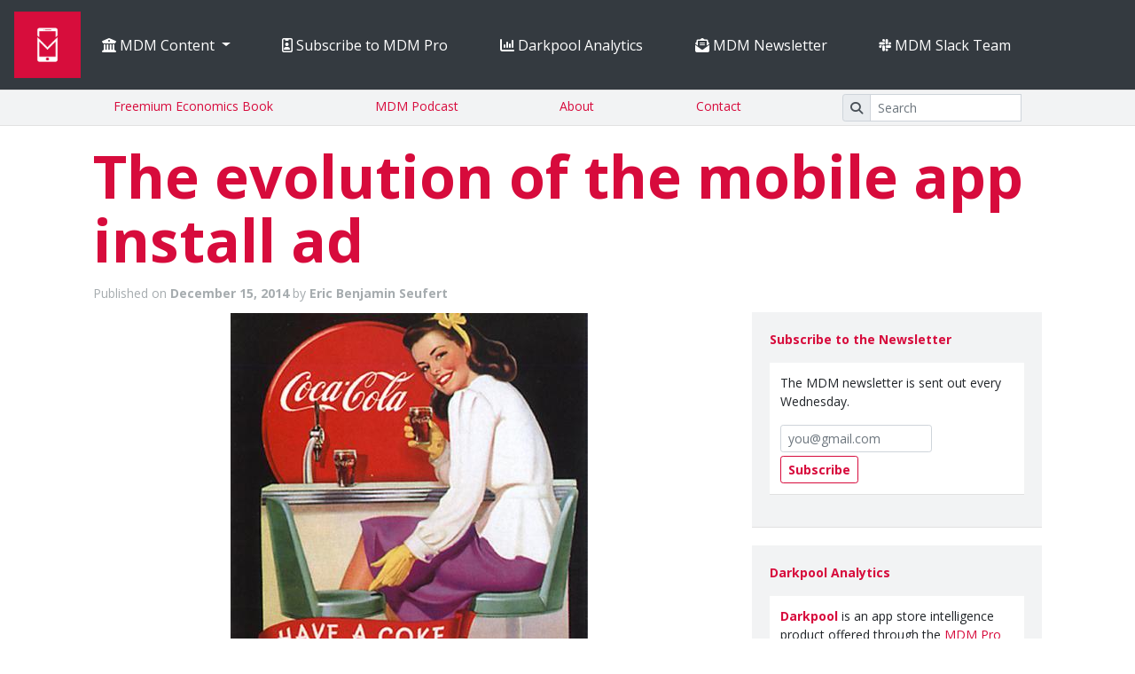

--- FILE ---
content_type: text/html; charset=UTF-8
request_url: https://mobiledevmemo.com/evolution-mobile-app-install-ad/
body_size: 16830
content:


<!DOCTYPE html>
<html lang="en">

<head>
    <meta charset="utf-8">
    <meta name="viewport" content="width=device-width, initial-scale=1.0">
    <meta name="author" content="Mobile Dev Memo">

    <!-- Favicon ––––––––––––––––––––––––––––––––––––––––––––––– -->
    <link rel="icon" type="image/png" href="https://mobiledevmemo.com/wp-content/themes/seufTheme/mobdev/images/favicon.ico">

    <script>
      var posts_per_page = 30;
      //var fetch_url = 'https://mobiledevmemo.com/wp-admin/admin-ajax.php';-->
      var referrer_url = 'https://mobiledevmemo.com/evolution-mobile-app-install-ad/';
      var visible_tab = '0';
      //var is_front_page = '';-->
      var darkpool_current_page = 'front_page';

      function get_action( form ) {
        form.action = '/?s=' + $( '#search_text' ).val();
      }
    </script>

    <meta name="viewport" content="width=device-width, initial-scale=1">


    <style>
      .bd-placeholder-img {
        font-size: 1.125rem;
        text-anchor: middle;
        -webkit-user-select: none;
        -moz-user-select: none;
        -ms-user-select: none;
        user-select: none;
      }

      @media (min-width: 768px) {
        .bd-placeholder-img-lg {
          font-size: 3.5rem;
        }
      }
    </style>

    <meta name='robots' content='index, follow, max-image-preview:large, max-snippet:-1, max-video-preview:-1' />

	<!-- This site is optimized with the Yoast SEO plugin v26.7 - https://yoast.com/wordpress/plugins/seo/ -->
	<title>The evolution of the mobile app install ad</title>
<link data-rocket-preload as="style" href="https://fonts.googleapis.com/css?family=Open%20Sans%3A400%2C700%2C300&#038;display=swap" rel="preload">
<link href="https://fonts.googleapis.com/css?family=Open%20Sans%3A400%2C700%2C300&#038;display=swap" media="print" onload="this.media=&#039;all&#039;" rel="stylesheet">
<noscript data-wpr-hosted-gf-parameters=""><link rel="stylesheet" href="https://fonts.googleapis.com/css?family=Open%20Sans%3A400%2C700%2C300&#038;display=swap"></noscript>
	<meta name="description" content="The mobile app install ad format is evolving into a contextual, intent-driven ad unit" />
	<link rel="canonical" href="https://mobiledevmemo.com/evolution-mobile-app-install-ad/" />
	<meta property="og:locale" content="en_US" />
	<meta property="og:type" content="article" />
	<meta property="og:title" content="The evolution of the mobile app install ad" />
	<meta property="og:description" content="The mobile app install ad format is evolving into a contextual, intent-driven ad unit" />
	<meta property="og:url" content="https://mobiledevmemo.com/evolution-mobile-app-install-ad/" />
	<meta property="og:site_name" content="Mobile Dev Memo by Eric Seufert" />
	<meta property="article:publisher" content="https://www.facebook.com/MobileDevMemo/" />
	<meta property="article:published_time" content="2014-12-15T07:00:30+00:00" />
	<meta property="og:image" content="https://mobiledevmemo.com/wp-content/uploads/2014/08/header.jpg" />
	<meta property="og:image:width" content="403" />
	<meta property="og:image:height" content="500" />
	<meta property="og:image:type" content="image/jpeg" />
	<meta name="author" content="Eric Benjamin Seufert" />
	<meta name="twitter:card" content="summary_large_image" />
	<meta name="twitter:creator" content="@mobiledevmemo" />
	<meta name="twitter:site" content="@mobiledevmemo" />
	<meta name="twitter:label1" content="Written by" />
	<meta name="twitter:data1" content="Eric Benjamin Seufert" />
	<meta name="twitter:label2" content="Est. reading time" />
	<meta name="twitter:data2" content="3 minutes" />
	<script type="application/ld+json" class="yoast-schema-graph">{"@context":"https://schema.org","@graph":[{"@type":"Article","@id":"https://mobiledevmemo.com/evolution-mobile-app-install-ad/#article","isPartOf":{"@id":"https://mobiledevmemo.com/evolution-mobile-app-install-ad/"},"author":{"name":"Eric Benjamin Seufert","@id":"https://mobiledevmemo.com/#/schema/person/da020a68d9dd8972fbbee01a8da67e36"},"headline":"The evolution of the mobile app install ad","datePublished":"2014-12-15T07:00:30+00:00","mainEntityOfPage":{"@id":"https://mobiledevmemo.com/evolution-mobile-app-install-ad/"},"wordCount":518,"commentCount":0,"publisher":{"@id":"https://mobiledevmemo.com/#organization"},"image":{"@id":"https://mobiledevmemo.com/evolution-mobile-app-install-ad/#primaryimage"},"thumbnailUrl":"https://mobiledevmemo.com/wp-content/uploads/2014/08/header.jpg","articleSection":["Games","Original Content","Performance Marketing"],"inLanguage":"en-US","potentialAction":[{"@type":"CommentAction","name":"Comment","target":["https://mobiledevmemo.com/evolution-mobile-app-install-ad/#respond"]}]},{"@type":"WebPage","@id":"https://mobiledevmemo.com/evolution-mobile-app-install-ad/","url":"https://mobiledevmemo.com/evolution-mobile-app-install-ad/","name":"The evolution of the mobile app install ad","isPartOf":{"@id":"https://mobiledevmemo.com/#website"},"primaryImageOfPage":{"@id":"https://mobiledevmemo.com/evolution-mobile-app-install-ad/#primaryimage"},"image":{"@id":"https://mobiledevmemo.com/evolution-mobile-app-install-ad/#primaryimage"},"thumbnailUrl":"https://mobiledevmemo.com/wp-content/uploads/2014/08/header.jpg","datePublished":"2014-12-15T07:00:30+00:00","description":"The mobile app install ad format is evolving into a contextual, intent-driven ad unit","breadcrumb":{"@id":"https://mobiledevmemo.com/evolution-mobile-app-install-ad/#breadcrumb"},"inLanguage":"en-US","potentialAction":[{"@type":"ReadAction","target":["https://mobiledevmemo.com/evolution-mobile-app-install-ad/"]}]},{"@type":"ImageObject","inLanguage":"en-US","@id":"https://mobiledevmemo.com/evolution-mobile-app-install-ad/#primaryimage","url":"https://mobiledevmemo.com/wp-content/uploads/2014/08/header.jpg","contentUrl":"https://mobiledevmemo.com/wp-content/uploads/2014/08/header.jpg","width":403,"height":500},{"@type":"BreadcrumbList","@id":"https://mobiledevmemo.com/evolution-mobile-app-install-ad/#breadcrumb","itemListElement":[{"@type":"ListItem","position":1,"name":"Home","item":"https://mobiledevmemo.com/"},{"@type":"ListItem","position":2,"name":"The evolution of the mobile app install ad"}]},{"@type":"WebSite","@id":"https://mobiledevmemo.com/#website","url":"https://mobiledevmemo.com/","name":"Mobile Dev Memo by Eric Seufert","description":"Mobile advertising and freemium monetization","publisher":{"@id":"https://mobiledevmemo.com/#organization"},"alternateName":"Mobile Dev Memo","potentialAction":[{"@type":"SearchAction","target":{"@type":"EntryPoint","urlTemplate":"https://mobiledevmemo.com/?s={search_term_string}"},"query-input":{"@type":"PropertyValueSpecification","valueRequired":true,"valueName":"search_term_string"}}],"inLanguage":"en-US"},{"@type":"Organization","@id":"https://mobiledevmemo.com/#organization","name":"Mobile Dev Memo","url":"https://mobiledevmemo.com/","logo":{"@type":"ImageObject","inLanguage":"en-US","@id":"https://mobiledevmemo.com/#/schema/logo/image/","url":"https://mobiledevmemo.com/wp-content/uploads/2022/10/MDM_logo_big.png","contentUrl":"https://mobiledevmemo.com/wp-content/uploads/2022/10/MDM_logo_big.png","width":776,"height":777,"caption":"Mobile Dev Memo"},"image":{"@id":"https://mobiledevmemo.com/#/schema/logo/image/"},"sameAs":["https://www.facebook.com/MobileDevMemo/","https://x.com/mobiledevmemo"]},{"@type":"Person","@id":"https://mobiledevmemo.com/#/schema/person/da020a68d9dd8972fbbee01a8da67e36","name":"Eric Benjamin Seufert","image":{"@type":"ImageObject","inLanguage":"en-US","@id":"https://mobiledevmemo.com/#/schema/person/image/","url":"https://secure.gravatar.com/avatar/a4cc4184034bf9b5302306f395c2d8c13057e3429092cd3c3ccb7a3f4b45fb50?s=96&d=mm&r=g","contentUrl":"https://secure.gravatar.com/avatar/a4cc4184034bf9b5302306f395c2d8c13057e3429092cd3c3ccb7a3f4b45fb50?s=96&d=mm&r=g","caption":"Eric Benjamin Seufert"}}]}</script>
	<!-- / Yoast SEO plugin. -->


<link rel='dns-prefetch' href='//stats.wp.com' />
<link rel='dns-prefetch' href='//fonts.googleapis.com' />
<link href='https://fonts.gstatic.com' crossorigin rel='preconnect' />
<link rel="alternate" title="oEmbed (JSON)" type="application/json+oembed" href="https://mobiledevmemo.com/wp-json/oembed/1.0/embed?url=https%3A%2F%2Fmobiledevmemo.com%2Fevolution-mobile-app-install-ad%2F" />
<link rel="alternate" title="oEmbed (XML)" type="text/xml+oembed" href="https://mobiledevmemo.com/wp-json/oembed/1.0/embed?url=https%3A%2F%2Fmobiledevmemo.com%2Fevolution-mobile-app-install-ad%2F&#038;format=xml" />
<style id='wp-img-auto-sizes-contain-inline-css' type='text/css'>
img:is([sizes=auto i],[sizes^="auto," i]){contain-intrinsic-size:3000px 1500px}
/*# sourceURL=wp-img-auto-sizes-contain-inline-css */
</style>
<link rel='stylesheet' id='mp-theme-css' href='https://mobiledevmemo.com/wp-content/plugins/memberpress/css/ui/theme.css?ver=1.12.11' type='text/css' media='all' />
<style id='wp-emoji-styles-inline-css' type='text/css'>

	img.wp-smiley, img.emoji {
		display: inline !important;
		border: none !important;
		box-shadow: none !important;
		height: 1em !important;
		width: 1em !important;
		margin: 0 0.07em !important;
		vertical-align: -0.1em !important;
		background: none !important;
		padding: 0 !important;
	}
/*# sourceURL=wp-emoji-styles-inline-css */
</style>
<style id='classic-theme-styles-inline-css' type='text/css'>
/*! This file is auto-generated */
.wp-block-button__link{color:#fff;background-color:#32373c;border-radius:9999px;box-shadow:none;text-decoration:none;padding:calc(.667em + 2px) calc(1.333em + 2px);font-size:1.125em}.wp-block-file__button{background:#32373c;color:#fff;text-decoration:none}
/*# sourceURL=/wp-includes/css/classic-themes.min.css */
</style>
<link rel='stylesheet' id='dce-style-css' href='https://mobiledevmemo.com/wp-content/plugins/cm-darkpool-chart-explorer/assets/css/darkpool.css?ver=1.1.0' type='text/css' media='all' />
<link rel='stylesheet' id='mdm-comments-css-css' href='https://mobiledevmemo.com/wp-content/plugins/mdm-comments/assets/css/mdm-comments.css?ver=1.0.0' type='text/css' media='all' />
<link rel='stylesheet' id='bootstrap-css' href='https://mobiledevmemo.com/wp-content/themes/seufTheme/css/bootstrap.min.css?ver=6.9' type='text/css' media='all' />
<link rel='stylesheet' id='boostrap_grid_min-css' href='https://mobiledevmemo.com/wp-content/themes/seufTheme/css/bootstrap-grid.min.css?ver=6.9' type='text/css' media='all' />
<link rel='stylesheet' id='mdm_css-css' href='https://mobiledevmemo.com/wp-content/cache/background-css/1/mobiledevmemo.com/wp-content/themes/seufTheme/css/mdm.css?ver=3562&wpr_t=1768510570' type='text/css' media='all' />

<link rel='stylesheet' id='fa-css' href='https://mobiledevmemo.com/wp-content/themes/seufTheme/css/all.min.css?ver=6.9' type='text/css' media='all' />
<script type="text/javascript" src="https://mobiledevmemo.com/wp-content/themes/seufTheme/js/jquery-3.7.1.js?ver=3.7.1" id="jquery-js"></script>
<link rel="https://api.w.org/" href="https://mobiledevmemo.com/wp-json/" /><link rel="alternate" title="JSON" type="application/json" href="https://mobiledevmemo.com/wp-json/wp/v2/posts/10879" /><link rel="EditURI" type="application/rsd+xml" title="RSD" href="https://mobiledevmemo.com/xmlrpc.php?rsd" />
<meta name="generator" content="WordPress 6.9" />
<link rel='shortlink' href='https://mobiledevmemo.com/?p=10879' />
    <style type="text/css">

      .mpcs-classroom .nav-back i,
      .mpcs-classroom .navbar-section a.btn,
      .mpcs-classroom .navbar-section button,
      .mpcs-classroom div#mpcs-lesson-navigation button,
      .mpcs-classroom div#mpcs-quiz-navigation a,
      .mpcs-classroom #mpcs-classroom-next-lesson-link,
      .mpcs-classroom #next_lesson_link {
        color: rgba(255, 255, 255) !important;
      }

      .mpcs-classroom .navbar-section .dropdown .menu a {
        color: #333;
      }

      .mpcs-classroom .mpcs-progress-ring {
        background-color: rgba(29, 166, 154) !important;
      }

      .mpcs-classroom .mpcs-course-filter .dropdown .btn span,
      .mpcs-classroom .mpcs-course-filter .dropdown .btn i,
      .mpcs-classroom .mpcs-course-filter .input-group .input-group-btn,
      .mpcs-classroom .mpcs-course-filter .input-group .mpcs-search,
      .mpcs-classroom .mpcs-course-filter .input-group input[type=text],
      .mpcs-classroom .mpcs-course-filter .dropdown a,
      .mpcs-classroom .pagination,
      .mpcs-classroom .pagination i,
      .mpcs-classroom .pagination a {
        color: rgba(44, 54, 55) !important;
        border-color: rgba(44, 54, 55) !important;
      }

      /* body.mpcs-classroom a{
        color: rgba();
      } */

      #mpcs-navbar,
      #mpcs-navbar button#mpcs-classroom-previous-lesson-link,
      #mpcs-navbar button#mpcs-classroom-previous-lesson-link:hover,
      .mpcs-classroom div#mpcs-lesson-navigation button#previous_lesson_link,
      .mpcs-classroom div#mpcs-lesson-navigation button#previous_lesson_link:hover,
      .mpcs-classroom a#mpcs-classroom-previous-lesson-link,
      .mpcs-classroom a#mpcs-classroom-previous-lesson-link:hover,
      .mpcs-classroom a#previous_lesson_link,
      .mpcs-classroom a#previous_lesson_link:hover,
      .mpcs-classroom #mpcs-navbar #mpcs-lesson-navigation > a#mpcs-classroom-previous-lesson-link,
      .mpcs-classroom #mpcs-navbar #mpcs-lesson-navigation > a#mpcs-classroom-previous-lesson-link:hover,
      .mpcs-classroom #mpcs-lesson-navigation a#previous_lesson_link,
      .mpcs-classroom #mpcs-lesson-navigation a#previous_lesson_link:hover,
      .mpcs-classroom div#mpcs-lesson-navigation a#previous_lesson_link,
      .mpcs-classroom div#mpcs-lesson-navigation a#previous_lesson_link:hover {
        background: rgba(44, 54, 55);
      }

      .course-progress .user-progress,
      .btn-green,
      #mpcs-navbar button:not(#mpcs-classroom-previous-lesson-link),
      .mpcs-classroom div#mpcs-lesson-navigation button:not(#previous_lesson_link),
      .mpcs-classroom #mpcs-quiz-navigation button:focus,
      .mpcs-classroom #mpcs-quiz-navigation button:hover,
      .mpcs-classroom #mpcs-quiz-navigation a,
      .mpcs-classroom div#mpcs-lesson-navigation a:not(#previous_lesson_link),
      .mpcs-classroom #mpcs-navbar #mpcs-lesson-navigation > a:not(#mpcs-classroom-previous-lesson-link) {
        background: rgba(29, 166, 154, 0.9);
      }

      .btn-green:hover,
      #mpcs-navbar button:not(#mpcs-classroom-previous-lesson-link):focus,
      #mpcs-navbar button:not(#mpcs-classroom-previous-lesson-link):hover,
      .mpcs-classroom div#mpcs-lesson-navigation button:not(#previous_lesson_link):focus,
      .mpcs-classroom div#mpcs-lesson-navigation button:not(#previous_lesson_link):hover,
      .mpcs-classroom #mpcs-quiz-navigation button,
      .mpcs-classroom div#mpcs-lesson-navigation a:not(#previous_lesson_link):hover,
      .mpcs-classroom #mpcs-navbar #mpcs-lesson-navigation > a:not(#mpcs-classroom-previous-lesson-link):hover {
        background: rgba(29, 166, 154);
      }

      .btn-green{border: rgba(29, 166, 154)}

      .course-progress .progress-text,
      .mpcs-lesson i.mpcs-circle-regular {
        color: rgba(23, 132, 123);
      }

      #mpcs-main #bookmark, .mpcs-lesson.current{background: rgba(29, 166, 154, 0.3)}

      .mpcs-instructor .tile-subtitle{
        color: rgba(29, 166, 154, 1);
      }

      .mpcs-classroom .mpcs-quiz-question-feedback {
        border-top-color: rgba(29, 166, 154, 1);
        border-bottom-color: rgba(29, 166, 154, 1);
      }

    </style>
        	<style>img#wpstats{display:none}</style>
		<link rel="icon" href="https://mobiledevmemo.com/wp-content/uploads/2023/04/cropped-MDM_icon-32x32.jpg" sizes="32x32" />
<link rel="icon" href="https://mobiledevmemo.com/wp-content/uploads/2023/04/cropped-MDM_icon-192x192.jpg" sizes="192x192" />
<link rel="apple-touch-icon" href="https://mobiledevmemo.com/wp-content/uploads/2023/04/cropped-MDM_icon-180x180.jpg" />
<meta name="msapplication-TileImage" content="https://mobiledevmemo.com/wp-content/uploads/2023/04/cropped-MDM_icon-270x270.jpg" />
<noscript><style id="rocket-lazyload-nojs-css">.rll-youtube-player, [data-lazy-src]{display:none !important;}</style></noscript>
    <title>
      The evolution of the mobile app install ad       | Mobile Dev Memo by Eric Seufert    </title>

  <style id="wpr-lazyload-bg-container"></style><style id="wpr-lazyload-bg-exclusion"></style>
<noscript>
<style id="wpr-lazyload-bg-nostyle">.mdm_bg{--wpr-bg-4ee34085-e67e-4201-89c6-f011711044ba: url('https://test.mobiledevmemo.com/wp-content/themes/seufTheme/img/red_bg.png');}</style>
</noscript>
<script type="application/javascript">const rocket_pairs = [{"selector":".mdm_bg","style":".mdm_bg{--wpr-bg-4ee34085-e67e-4201-89c6-f011711044ba: url('https:\/\/test.mobiledevmemo.com\/wp-content\/themes\/seufTheme\/img\/red_bg.png');}","hash":"4ee34085-e67e-4201-89c6-f011711044ba","url":"https:\/\/test.mobiledevmemo.com\/wp-content\/themes\/seufTheme\/img\/red_bg.png"}]; const rocket_excluded_pairs = [];</script><meta name="generator" content="WP Rocket 3.20.3" data-wpr-features="wpr_lazyload_css_bg_img wpr_defer_js wpr_lazyload_images wpr_image_dimensions wpr_desktop" /></head>
  <body>
      
  <nav class="navbar navbar-expand-lg navbar-dark bg-dark mdm_bg">

    <a class="navbar-brand" href="/">
      <img src="data:image/svg+xml,%3Csvg%20xmlns='http://www.w3.org/2000/svg'%20viewBox='0%200%2075%2075'%3E%3C/svg%3E" width="75px" height="75px" class="d-inline-block align-top" alt="" data-lazy-src="/wp-content/themes/seufTheme/img/mdm_profile.png" /><noscript><img src="/wp-content/themes/seufTheme/img/mdm_profile.png" width="75px" height="75px" class="d-inline-block align-top" alt="" /></noscript>
    </a>

    <button class="navbar-toggler" type="button" data-toggle="collapse" data-target="#navbarCollapse" aria-controls="navbarCollapse" aria-expanded="false" aria-label="Toggle navigation">

    <span class="navbar-toggler-icon"></span>
    </button>
    <div class="collapse navbar-collapse" id="navbarCollapse">

      <ul class="navbar-nav mr-auto" id="top_nav" style="">

        <li class="nav-item active dropdown">
          <a class="nav-link dropdown-toggle" href="#" id="navbarDropdown" role="button" data-toggle="dropdown" aria-haspopup="true" aria-expanded="false">
            <i class="fa fa-university icons" aria-hidden="true"></i>
            MDM Content
          </a>
          <div class="dropdown-menu" aria-labelledby="navbarDropdown">
            <a class="dropdown-item mdm-dropdown-menu" href="/category/original-content/greatest-hits/">Greatest Hits</a>
            <div class="dropdown-divider"></div>
            <a class="dropdown-item mdm-dropdown-menu" href="/category/original-content/">Complete Content Archive</a>
            <div class="dropdown-divider"></div>
            <a class="dropdown-item mdm-dropdown-menu" href="/category/original-content/quant-mar/">Quantitative Marketing</a>
            <a class="dropdown-item mdm-dropdown-menu" href="/category/original-content/managing-growth-teams/">Managing Growth Teams</a>
            <a class="dropdown-item mdm-dropdown-menu" href="/category/ethics-of-advertising/">Ethics of Advertising</a>
            <a class="dropdown-item mdm-dropdown-menu" href="/category/original-content/freemium/lifetime-customer-value/">Lifetime Customer Value (LTV)</a>
            <a class="dropdown-item mdm-dropdown-menu" href="/category/original-content/freemium/">Freemium</a>
          </div>
        </li>

        <li class="nav-item active">
          <a class="nav-link" href="/subscribe/">
            <i class="fa-regular fa-id-badge"></i>
            Subscribe to MDM Pro</a>
        </li>

        <li class="nav-item active">
          <a class="nav-link" href="/darkpool">
            <i class="fa-solid fa-chart-column"></i>
            Darkpool Analytics</a>
        </li>

        <!--
        <li class="nav-item active">
          <a class="nav-link" href="https://mdm.academy">
            <i class="fas fa-graduation-cap"></i>
            MDM Academy</a>
        </li>
        -->

        <!--

        <li class="nav-item active">
          <a class="nav-link" href="http://theseus-growth.com">
            <i class="fas fa-chart-area"></i>
            Theseus Library</a>
        </li>

        -->

        <li class="nav-item active">
          <a class="nav-link" href="/newsletter">
            <i class="fas fa-envelope-open-text"></i>
            MDM Newsletter</a>
        </li>

        <li class="nav-item active">
          <a class="nav-link" href="/mobile-dev-memo-slack-team/">
            <i class="fab fa-slack icons"></i>
            MDM Slack Team</a>
        </li>

        <!--

        <li class="nav-item active">
          <a class="nav-link" href="https://mobiledevmemo.com/announcing-the-mdm-investment-syndicate/">
            <i class="fas fa-comment-dollar"></i>
            MDM Investment Syndicate</a>
        </li>

        -->

      </ul>

    </div>

  </nav>

  <div data-rocket-location-hash="d7da5ab1ff6a37520cfc147078a0cae0" id="subnav" class="d-none d-md-block">
    <ul class="list-inline" style="vertical-align: middle;">

      <li class="list-inline-item subnav-item">
        <span class="subnav-link">
          <a class="subnav-link" href="https://www.amazon.com/Freemium-Economics-Leveraging-Analytics-Segmentation/dp/0124166903">
            Freemium Economics Book
          </a>
        </span>
      </li>

      <li class="list-inline-item subnav-item">
        <span class="subnav-link">
          <a class="subnav-link" href="https://podcasts.apple.com/us/podcast/mobile-dev-memo-podcast/id1423753783">MDM Podcast</a>
        </span>
      </li>

      <li class="list-inline-item subnav-item">
        <span class="subnav-link">
          <a class="subnav-link" href="/about/" >About</a>
        </span>
      </li>

      <li class="list-inline-item subnav-item">
        <span class="subnav-link">
          <a class="subnav-link" href="/contact/">Contact</a>
        </span>
      </li>

      <li class="list-inline-item subnav-item">
        <form 
          onsubmit="get_action( this );"
          method="post" id="mdm_site_search" name="mdm_site_search" 
          novalidate style="margin: 0; padding: 0; width: 100%;"
        >
          <div class="input-group input-group-sm" style="margin: 0; padding: 0;">
            <div class="input-group-prepend">
              <span class="input-group-text" id="basic-addon1"><i class="fas fa-search"></i></span>
            </div>
              <input type="text" id="search_text" class="form-control form-control-sm" placeholder="Search" aria-label="Search" aria-describedby="basic-addon1">
              <input type="submit" style="display: none" />
          </div>
        </form>


      </li>

    </ul>
  </div>


<div data-rocket-location-hash="e75409ae6d36035c12f14f3a54614f81" id="main">

<script>
        function popitup(url) {
            newwindow=window.open(url,'name','height=350,width=500');
            if (window.focus) {newwindow.focus()}
            return false;
        }
</script>

<script type="text/javascript" src="//downloads.mailchimp.com/js/signup-forms/popup/unique-methods/embed.js" data-dojo-config="usePlainJson: true, isDebug: false" data-rocket-defer defer></script><script type="text/javascript">window.dojoRequire(["mojo/signup-forms/Loader"], function(L) { L.start({"baseUrl":"mc.us7.list-manage.com","uuid":"1dc45a95bfbfdfd9da9c33880","lid":"e8420fe812","uniqueMethods":true}) })</script>


	    	        
			<meta name="twitter:domain" content="mobiledevmemo.com">
			<meta name="twitter:url" content="https://mobiledevmemo.com/evolution-mobile-app-install-ad/">
			<meta name="twitter:title" content="The evolution of the mobile app install ad">
			<meta name="twitter:description" content="The evolution of the mobile app install ad">
			<meta name="twitter:image" content="https://mobiledevmemo.com/wp-content/uploads/2014/08/header.jpg">

			<!-- https://mobiledevmemo.com/wp-content/uploads/2014/08/header.jpg -->
			<!-- 10879 -->
			<!-- December 15, 2014 -->

<!--create the row that contains the content wrapper as well as the sidebar-->
<div data-rocket-location-hash="8cf8b233c168af269a213b6e05d249f9" class="row">

	<div data-rocket-location-hash="97b1e30e10e8468a97dc9cd5311cb073" class="mdm-content-title">
		<h1>
			The evolution of the mobile app install ad		</h1>

		<div class="mdm-content-post-meta container" style="margin:0; padding:0;">

			<div class="row" style="margin: 0; padding: 0;">
				<div class="col-12" style="margin: 0; padding: 0;">
					<span class="posted">Published on <strong>December 15, 2014</strong> by <strong>Eric Benjamin Seufert</strong></span>
				</div>
			</div>

		</div>
	</div>

	<div data-rocket-location-hash="bb4156f2531d0fce5d4e85e01c68356c" id="mdm_single_content_block" class="col-sm-12 col-lg-8" style="padding: 0; margin: 0;">

		<div class="content-wrapper" id="mdm_original_content">	

			<div class="mdm-content">
				
				<div class="mdm-content-main">
					<p><a href="https://mobiledevmemo.com/wp-content/uploads/2014/08/header.jpg"><img fetchpriority="high" decoding="async" data-attachment-id="9287" data-permalink="https://mobiledevmemo.com/consumers-actually-like-mobile-ads/header-4/" data-orig-file="https://mobiledevmemo.com/wp-content/uploads/2014/08/header.jpg" data-orig-size="403,500" data-comments-opened="1" data-image-meta="{&quot;aperture&quot;:&quot;0&quot;,&quot;credit&quot;:&quot;&quot;,&quot;camera&quot;:&quot;&quot;,&quot;caption&quot;:&quot;&quot;,&quot;created_timestamp&quot;:&quot;0&quot;,&quot;copyright&quot;:&quot;&quot;,&quot;focal_length&quot;:&quot;0&quot;,&quot;iso&quot;:&quot;0&quot;,&quot;shutter_speed&quot;:&quot;0&quot;,&quot;title&quot;:&quot;&quot;}" data-image-title="header" data-image-description="" data-image-caption="" data-medium-file="https://mobiledevmemo.com/wp-content/uploads/2014/08/header-241x300.jpg" data-large-file="https://mobiledevmemo.com/wp-content/uploads/2014/08/header.jpg" class="alignnone size-full wp-image-9287" src="data:image/svg+xml,%3Csvg%20xmlns='http://www.w3.org/2000/svg'%20viewBox='0%200%20403%20500'%3E%3C/svg%3E" alt="header" width="403" height="500" data-lazy-srcset="https://mobiledevmemo.com/wp-content/uploads/2014/08/header.jpg 403w, https://mobiledevmemo.com/wp-content/uploads/2014/08/header-241x300.jpg 241w" data-lazy-sizes="(max-width: 403px) 100vw, 403px" data-lazy-src="//mobiledevmemo.com/wp-content/uploads/2014/08/header.jpg" /><noscript><img fetchpriority="high" decoding="async" data-attachment-id="9287" data-permalink="https://mobiledevmemo.com/consumers-actually-like-mobile-ads/header-4/" data-orig-file="https://mobiledevmemo.com/wp-content/uploads/2014/08/header.jpg" data-orig-size="403,500" data-comments-opened="1" data-image-meta="{&quot;aperture&quot;:&quot;0&quot;,&quot;credit&quot;:&quot;&quot;,&quot;camera&quot;:&quot;&quot;,&quot;caption&quot;:&quot;&quot;,&quot;created_timestamp&quot;:&quot;0&quot;,&quot;copyright&quot;:&quot;&quot;,&quot;focal_length&quot;:&quot;0&quot;,&quot;iso&quot;:&quot;0&quot;,&quot;shutter_speed&quot;:&quot;0&quot;,&quot;title&quot;:&quot;&quot;}" data-image-title="header" data-image-description="" data-image-caption="" data-medium-file="https://mobiledevmemo.com/wp-content/uploads/2014/08/header-241x300.jpg" data-large-file="https://mobiledevmemo.com/wp-content/uploads/2014/08/header.jpg" class="alignnone size-full wp-image-9287" src="//mobiledevmemo.com/wp-content/uploads/2014/08/header.jpg" alt="header" width="403" height="500" srcset="https://mobiledevmemo.com/wp-content/uploads/2014/08/header.jpg 403w, https://mobiledevmemo.com/wp-content/uploads/2014/08/header-241x300.jpg 241w" sizes="(max-width: 403px) 100vw, 403px" /></noscript></a></p>
<p>On December 10th, Google <a href="http://marketingland.com/google-search-app-engagement-ads-deep-linking-110723?utm_source=feedburner&amp;utm_medium=feed&amp;utm_campaign=feed-main">announced</a> that its new AdWords mobile app install ad unit would be rolled out of beta. The new ad unit &#8212; one of a number of innovative <a href="https://mobiledevmemo.com/emerging-ad-formats-mobile-user-acquisition/">emerging mobile app install ad formats</a> &#8212; will allow developers to deep-link to in-app content from mobile search, providing a contextual, intent-based advertising solution that caters more toward utility apps than games.</p>
<p>When Google introduced the ad unit months ago, it used the hotel booking app HotelTonight to exemplify the format&#8217;s ideal use case: a user searching the mobile web for &#8220;Hotels in San Francisco&#8221; is shown a promoted search result for the HotelTonight app, which, upon click (provided the user has the app installed), redirects to in-app results for hotels in San Francisco (if the app is not installed on the user&#8217;s phone, the user is taken to the app store page for Hotel Tonight and redirected to in-app results upon install).</p>
<p><a href="https://mobiledevmemo.com/wp-content/uploads/2014/12/Nexus-4-Artemis.png"><img decoding="async" data-attachment-id="10881" data-permalink="https://mobiledevmemo.com/evolution-mobile-app-install-ad/nexus-4-artemis/" data-orig-file="https://mobiledevmemo.com/wp-content/uploads/2014/12/Nexus-4-Artemis.png" data-orig-size="819,1600" data-comments-opened="1" data-image-meta="{&quot;aperture&quot;:&quot;0&quot;,&quot;credit&quot;:&quot;&quot;,&quot;camera&quot;:&quot;&quot;,&quot;caption&quot;:&quot;&quot;,&quot;created_timestamp&quot;:&quot;0&quot;,&quot;copyright&quot;:&quot;&quot;,&quot;focal_length&quot;:&quot;0&quot;,&quot;iso&quot;:&quot;0&quot;,&quot;shutter_speed&quot;:&quot;0&quot;,&quot;title&quot;:&quot;&quot;,&quot;orientation&quot;:&quot;0&quot;}" data-image-title="Nexus-4-Artemis" data-image-description="" data-image-caption="" data-medium-file="https://mobiledevmemo.com/wp-content/uploads/2014/12/Nexus-4-Artemis-153x300.png" data-large-file="https://mobiledevmemo.com/wp-content/uploads/2014/12/Nexus-4-Artemis-524x1024.png" class="alignnone wp-image-10881" src="data:image/svg+xml,%3Csvg%20xmlns='http://www.w3.org/2000/svg'%20viewBox='0%200%20307%20600'%3E%3C/svg%3E" alt="Nexus-4-Artemis" width="307" height="600" data-lazy-srcset="https://mobiledevmemo.com/wp-content/uploads/2014/12/Nexus-4-Artemis-524x1024.png 524w, https://mobiledevmemo.com/wp-content/uploads/2014/12/Nexus-4-Artemis-153x300.png 153w, https://mobiledevmemo.com/wp-content/uploads/2014/12/Nexus-4-Artemis.png 819w" data-lazy-sizes="(max-width: 307px) 100vw, 307px" data-lazy-src="//mobiledevmemo.com/wp-content/uploads/2014/12/Nexus-4-Artemis-524x1024.png" /><noscript><img decoding="async" data-attachment-id="10881" data-permalink="https://mobiledevmemo.com/evolution-mobile-app-install-ad/nexus-4-artemis/" data-orig-file="https://mobiledevmemo.com/wp-content/uploads/2014/12/Nexus-4-Artemis.png" data-orig-size="819,1600" data-comments-opened="1" data-image-meta="{&quot;aperture&quot;:&quot;0&quot;,&quot;credit&quot;:&quot;&quot;,&quot;camera&quot;:&quot;&quot;,&quot;caption&quot;:&quot;&quot;,&quot;created_timestamp&quot;:&quot;0&quot;,&quot;copyright&quot;:&quot;&quot;,&quot;focal_length&quot;:&quot;0&quot;,&quot;iso&quot;:&quot;0&quot;,&quot;shutter_speed&quot;:&quot;0&quot;,&quot;title&quot;:&quot;&quot;,&quot;orientation&quot;:&quot;0&quot;}" data-image-title="Nexus-4-Artemis" data-image-description="" data-image-caption="" data-medium-file="https://mobiledevmemo.com/wp-content/uploads/2014/12/Nexus-4-Artemis-153x300.png" data-large-file="https://mobiledevmemo.com/wp-content/uploads/2014/12/Nexus-4-Artemis-524x1024.png" class="alignnone wp-image-10881" src="//mobiledevmemo.com/wp-content/uploads/2014/12/Nexus-4-Artemis-524x1024.png" alt="Nexus-4-Artemis" width="307" height="600" srcset="https://mobiledevmemo.com/wp-content/uploads/2014/12/Nexus-4-Artemis-524x1024.png 524w, https://mobiledevmemo.com/wp-content/uploads/2014/12/Nexus-4-Artemis-153x300.png 153w, https://mobiledevmemo.com/wp-content/uploads/2014/12/Nexus-4-Artemis.png 819w" sizes="(max-width: 307px) 100vw, 307px" /></noscript></a></p>
<p>The contextual focus of Google&#8217;s app install format serves to do two (somewhat interrelated) things: 1) provide mobile users with intent-based ads that are more likely to be relevant than interstitial ads, and 2) to provide non-gaming app developers with an opportunity to enter the app install marketplace.</p>
<p>The first purpose of Google&#8217;s new ad format highlights a trend in mobile advertising that represents a <a href="https://medium.com/venture-capital-growth-hacking/the-4-waves-of-mobile-marketing-d52b0c2fa6ff">recent paradigm shift</a>: the most popular mobile app install ad formats simply <a href="https://mobiledevmemo.com/problem-term-native-ads-mobile/">perform poorly</a> (for more color around mobile app install ad conversion rates, see this <a href="http://www.appsflyer.com/d4vp6l7yis-appsflyer-q1-2013-mobile-app-discovery-report/">AppsFlyer report</a>). Many ad networks brokering interstitial or banner ad impressions use some form of a <a href="http://jmlr.csail.mit.edu/proceedings/papers/v9/lu10a/lu10a.pdf">Bayesian optimization algorithm</a> to pick which ads are shown in what apps, but this approach works far better on search, since a search term provides much more information about user intent than the mere use of an app.</p>
<p>The second purpose reflects the diversification of the mobile advertising marketplace as established, non-gaming desktop product models move to mobile and unbundle (more on that topic <a href="https://mobiledevmemo.com/the-problem-with-app-store-distribution-in-3-charts/">here</a>) and mobile-first product formats firm up their revenue models and <a href="https://mobiledevmemo.com/why-mobile-marketing-costs-rising/">begin competing for advertising impressions</a>. The infrastructure that powers the mobile advertising marketplace was purpose built for mobile gaming companies, but non-gaming app developers &#8212; eg. in the travel, commerce, dating, and transportation spaces &#8212; are advertising on mobile in greater numbers and using their influence to drive <a href="http://blog.appsfire.com/mobile-ads-suck-whats-next/">changes</a> to mobile ad format standards.</p>
<p>This evolution of the mobile app install ad format is undeniably positive for both publishers and users (advertisers will remain stuck in a <a href="https://mobiledevmemo.com/presentation-winner-takes-app-discovery-quality-app-economy/">winner-takes-all economy</a> and continue to face <a href="https://mobiledevmemo.com/app-store-discovery-is-not-broken/">revenue concentration</a> at the high end of the Top Grossing chart, albeit with better-performing ads across the board). Through serving more relevant ads, publishers will be better and more precisely able to monetize their traffic. And through mobile ads&#8217; use of context and intent, users &#8212; who have already shown <a href="https://mobiledevmemo.com/consumers-actually-like-mobile-ads/">some level of ambivalence</a> toward the existence of ads in free mobile content &#8212; will face a less circuitous path to the content they seek, although that path will still be won by the advertiser with the deepest pockets.</p>

					<div class="mdm-content-post-meta container" style="margin:0; padding:0;">

						<div class="row" style="margin: 0; padding: 0;">
							<div class="col-12" style="margin: 0; padding: 0;">

								<div class="social-sharing-item">
			                        <a onclick="return popitup(this.href)" href="http://www.facebook.com/share.php?u=https%3A%2F%2Fmobiledevmemo.com%2Fevolution-mobile-app-install-ad%2F&title=The evolution of the mobile app install ad">
			                        	<i class="fab fa-facebook"></i>
			                    	</a>
		                    	</div>

		                    	<div class="social-sharing-item">
			                        <a onclick="return popitup(this.href)" href="https://twitter.com/intent/tweet?original_referer=https%3A%2F%2Fmobiledevmemo.com%2Fevolution-mobile-app-install-ad%2F&text=The evolution of the mobile app install ad&tw_p=tweetbutton&url=https%3A%2F%2Fmobiledevmemo.com%2Fevolution-mobile-app-install-ad%2F">
			                        	<i class="fab fa-twitter"></i>
			                    	</a>
			                    </div>

			                    <div class="social-sharing-item">
						            <a onclick="return popitup(this.href)" href="http://www.linkedin.com/shareArticle?mini=true&url=https%3A%2F%2Fmobiledevmemo.com%2Fevolution-mobile-app-install-ad%2F&title=The evolution of the mobile app install ad&source=https%3A%2F%2Fmobiledevmemo.com">
						              <i class="fab fa-linkedin" ></i>
						            </a>
					        	</div>

					    	</div>
					    </div>

					</div>



				</div>

			</div>

						
			<!--comments-->
			
<div class="mdm-comments-row">

  <h2 class="mdm-content-title" style="font-weight: bold">Comments:</h2>

    <div class="alert alert-light mt-3" role="alert">
    You must be signed in with an active subscription to comment or reply.
  </div>

  <div id="mdm-comments-list" class="mt-3">
      </div>

    <div class="mdm-more-comments text-center">
    <button id="mdm-load-more" type="button" class="btn btn-light more-memos-btn"
            data-post="10879"
            data-offset="0"
            disabled>
      <span class="label"><i class="fa fa-plus-circle" aria-hidden="true"></i> More Comments</span>
      <span class="loading" style="display:none;"><i class="fa fa-cog fa-spin"></i> Loading...</span>
    </button>
  </div>

</div>

		</div>

	</div>



	

        <!--sidebar block   -->
        <!--sidebar block   -->
        <!--sidebar block   -->

        <div data-rocket-location-hash="f8130a4127db3e5c5742c1fa9e22a0d4" class="col-4 d-none d-lg-block" id="sidebar" style="margin: 0; padding: 0;">
          
          <div class="container-fluid" style="margin: 0; padding: 0;">
            <div class="row" style="margin:0; padding: 0;">
              <div class="col-1" style="padding: 0; margin: 0;">
                &nbsp;
              </div>

              <div class="col-11" id="sidebar">

                <div class="container-fluid" style="padding: 0;">

                    <!--AD TEMPLATE!-->
                    <!--
                    <div class="col-12 sidebar-item">
                      <div class="sidebar-header">
                        <p>
                          <a href="LINK">TITLE</a>
                        </p>
                      </div>
                        <a href="https://bit.ly/2Ot1vr8">
                          <img src="data:image/svg+xml,%3Csvg%20xmlns='http://www.w3.org/2000/svg'%20viewBox='0%200%200%200'%3E%3C/svg%3E" style="max-width: 100%;" data-lazy-src="http://IMAGE" /><noscript><img src="IMAGE" style="max-width: 100%;" /></noscript>
                        </a>
                      <div class="sidebar_link_list">
                        <ul>
                          <li>
                            <a href="LINK">TITLE</a></strong> DESCRIPTION
                          </li>
                        </ul>
                      </div>
                      <div class="sidebar-header" style="margin-bottom: 0px; padding-bottom: 0px;">
                        <p>
                          <i class="text-muted">Advertisement</i>
                        </p>
                      </div>
                    </div>
                    -->
                    <!--END AD TEMPLATE!-->

                    <!--NEWSLETTER SUBSCRIBE BLOCK-->

                    <div class="col-12 sidebar-item">
                      <div class="sidebar-header">

                        <p>
                          Subscribe to the Newsletter
                        </p>
                      </div>

                      <div class="sidebar_link_list">
                        <form 
                          action="https://mobiledevmemo.us7.list-manage.com/subscribe/post?u=1dc45a95bfbfdfd9da9c33880&amp;id=e8420fe812" 
                          method="post" id="mc-embedded-subscribe-form" name="mc-embedded-subscribe-form" 
                          class="validate form-inline" 
                          target="_blank" novalidate style="margin: 0; padding: 0; width: 100%;"
                        >
                          <ul>
                            <li>
                              <p>The MDM newsletter is sent out every Wednesday.</p>

                              <input type="email" value="" name="EMAIL" class="email form-control form-control-sm newsletter-email-input" id="mce-EMAIL" 
                                aria-describedby="emailHelp" placeholder="you@gmail.com" required />

                              <div data-rocket-location-hash="af8b21984d56ef1995d8153e42266d5d">
                                <input type="submit" class="btn submit-email-btn btn-sm" name="subscribe" value="Subscribe" />
                              </div>
                            </li>
                          </ul>
                        </form>
                      </div>
                    </div>
                    <!--END NEWSLETTER BLOCK-->

                    
            
                    <div class="col-12 sidebar-item">
                      <div class="sidebar-header">
                        <p>
                          <a href="/darkpool">Darkpool Analytics</a>
                        </p>
                      </div>
                      <div class="sidebar_link_list">
                        <ul>
                          <li>
                            <strong><a href="/darkpool">Darkpool</a></strong> is an app store intelligence product offered through the <a href="/subscribe">MDM Pro</a> subscription. Darkpool allows users to search app ranks across platforms, across categories, and across countries with a SQL-like language. Want to see all apps that increased by 10+ ranks in the Games Category in the US, Germany, UK, and Australia from 8 days ago to yesterday? You can do that with <a href="/darkpool">Darkpool</a>! 
                          </li>
                        </ul>
                      </div>
                    </div>

                                    

                    <div class="col-12 sidebar-item">
                      <div class="sidebar-header">
                        <p><i class="fas fa-plus-square"></i> Follow MDM</p>
                      </div>
                      <div class="sidebar_link_list">
                        <ul>
                          <li>
                            <i class="fab fa-facebook"></i>
                            <a href="https://www.facebook.com/MobileDevMemo/" target="_blank">Mobile Dev Memo</a>
                          </li>
                          <li>
                            <i class="fab fa-twitter"></i>
                            <a href="https://twitter.com/MobileDevMemo" target="_blank">@MobileDevMemo</a>
                          </li>
                        </ul>
                      </div>
                    </div>

                                    <div class="col-12 sidebar-item">
                      <div class="sidebar-header">
                        <p>
                          <img width="16" height="16" src="data:image/svg+xml,%3Csvg%20xmlns='http://www.w3.org/2000/svg'%20viewBox='0%200%2016%2016'%3E%3C/svg%3E" style="width: 12px;" data-lazy-src="/wp-content/themes/seufTheme/img/quantmar_ico.ico" /><noscript><img width="16" height="16" src="/wp-content/themes/seufTheme/img/quantmar_ico.ico" style="width: 12px;" /></noscript> 
                          Recent <a href="/quantmar" target="_blank">QuantMar</a> Topics
                        </p>
                      </div>
                      <div class="sidebar_link_list quantmar-topics" id="sidebar-quantmar-topics">

                      </div>
                    </div>
                
                    <!--
                    <div class="col-12 sidebar-item">
                      <div class="sidebar-header">
                        <p><i class="fas fa-newspaper"></i> Most Popular Posts</p>
                      </div>
                      <div class="sidebar_link_list popular-posts">
                      </div>
                    </div>
                    -->

                    <div class="col-12 sidebar-item">
                      <div class="sidebar-header">
                        <p><i class="fas fa-parachute-box"></i> Resources</p>
                      </div>
                      <div class="sidebar_link_list">
                        <ul>
                          <li><a href="http://theseus-growth.com">Theseus Python Library</a></li>
                          <li><a href="https://mobiledevmemo.com/free-to-play-spreadsheet-revenue-model/">F2P Excel Revenue Model</a></li>
                          <li><a href="https://mobiledevmemo.com/mobile-user-acquisition-101/">Mobile User Acquisition 101</a></li>
                          <li><a href="https://mobiledevmemo.com/two-methods-modeling-ltv-spreadsheet/">LTV Spreadsheet Model</a></li>
                          <li><a href="https://mobiledevmemo.com/freemium-codex-resources-for-freemium/"> Freemium Codex</a></li>
                        </ul>
                      </div>
                    </div>

                    <div class="col-12 sidebar-item">
                      <div class="sidebar-header">
                        <p><i class="fa fa-university icons" aria-hidden="true"></i> Browse All Original Content</p>
                      </div>
                      <div class="sidebar_link_list">
                        <ul>
                          <li><a href="https://mobiledevmemo.com/category/original-content/greatest-hits/">Greatest Hits</a></li>
                          <li><a href="https://mobiledevmemo.com/category/original-content/freemium/lifetime-customer-value/">Lifetime Customer Value (LTV)</a></li>
                          <li><a href="https://mobiledevmemo.com/category/original-content/quant-mar/">Quantitative Marketing</a></li>
                          <li><a href="https://mobiledevmemo.com/category/original-content/freemium/">Freemium</a></li>
                        </ul>
                      </div>
                    </div>

                  </div>

                </div>


              </div>
            </div>
          </div>

        </div>

      </div>
    </div>

	 


	<!-- these two divs just let the closing divs from the index_sidebar_block page resolve when it is included here-->
	<div data-rocket-location-hash="bd74d375918add18d6b92168fe60b650"><div>



  </div>



  <!-- FOOTER -->
  <footer data-rocket-location-hash="bcd619fb2d5600b08b697a56d8a9cbbe" id="mdm_footer" class="container">
    <p class="float-right" style="padding-right: 20px;"><a href="#">Back to top</a></p>
    <p>&copy; 2012-2025 Mobile Dev Memo & <a href="https://twitter.com/eric_seufert">Eric Benjamin Seufert</a> &middot; <a href="https://mobiledevmemo.com/about/">About</a> &middot; <a href="https://mobiledevmemo.com/contact">Contact</a></p>
    <p style="font-size: 14px;">
      <a href="https://mobiledevmemo.com/app-tracking-transparency-codex-guide-to-idfa-deprecation-and-skadnetwork/">App Tracking Transparency Codex: the ultimate guide to ATT, IDFA deprecation, and SKAdNetwork</a> 
    	- <a href="https://mobiledevmemo.com/category/original-content/greatest-hits/">Mobile Dev Memo top articles</a> 
      - <a target='_blank' href="https://mobiledevmemo.com/darkpool/chart-view/0/topfreeapplications/US/IOS/">Top Free iPhone Apps: US, All Categories</a>
      - <a target='_blank' href="https://mobiledevmemo.com/darkpool/chart-view/0/topgrossingapplications/US/IOS/">Top Grossing iPhone Apps: US, All Categories</a>
      - <a target='_blank' href="https://mobiledevmemo.com/darkpool/chart-view/APPLICATION/topselling_free/US/ANDROID/">Top Free Android Apps: US, Applications</a>
      - <a target='_blank' href="https://mobiledevmemo.com/darkpool/chart-view/APPLICATION/topgrossing/US/ANDROID/">Top Grossing Android Apps: US, Applications</a>
      
    </p>
  </footer>
</div>


<script type="speculationrules">
{"prefetch":[{"source":"document","where":{"and":[{"href_matches":"/*"},{"not":{"href_matches":["/wp-*.php","/wp-admin/*","/wp-content/uploads/*","/wp-content/*","/wp-content/plugins/*","/wp-content/themes/seufTheme/*","/*\\?(.+)"]}},{"not":{"selector_matches":"a[rel~=\"nofollow\"]"}},{"not":{"selector_matches":".no-prefetch, .no-prefetch a"}}]},"eagerness":"conservative"}]}
</script>
		<div data-rocket-location-hash="2489e59c1516c6c7285d9bb7afcb9495" id="jp-carousel-loading-overlay">
			<div data-rocket-location-hash="70ab30e753177280f6e25fea04e24ea1" id="jp-carousel-loading-wrapper">
				<span id="jp-carousel-library-loading">&nbsp;</span>
			</div>
		</div>
		<div data-rocket-location-hash="f3e25fd40e374f01bcdf6d40cf2e6c3d" class="jp-carousel-overlay" style="display: none;">

		<div data-rocket-location-hash="7e609d107be15fc852ca7ba4267328cf" class="jp-carousel-container">
			<!-- The Carousel Swiper -->
			<div
				class="jp-carousel-wrap swiper jp-carousel-swiper-container jp-carousel-transitions"
				itemscope
				itemtype="https://schema.org/ImageGallery">
				<div class="jp-carousel swiper-wrapper"></div>
				<div class="jp-swiper-button-prev swiper-button-prev">
					<svg width="25" height="24" viewBox="0 0 25 24" fill="none" xmlns="http://www.w3.org/2000/svg">
						<mask id="maskPrev" mask-type="alpha" maskUnits="userSpaceOnUse" x="8" y="6" width="9" height="12">
							<path d="M16.2072 16.59L11.6496 12L16.2072 7.41L14.8041 6L8.8335 12L14.8041 18L16.2072 16.59Z" fill="white"/>
						</mask>
						<g mask="url(#maskPrev)">
							<rect x="0.579102" width="23.8823" height="24" fill="#FFFFFF"/>
						</g>
					</svg>
				</div>
				<div class="jp-swiper-button-next swiper-button-next">
					<svg width="25" height="24" viewBox="0 0 25 24" fill="none" xmlns="http://www.w3.org/2000/svg">
						<mask id="maskNext" mask-type="alpha" maskUnits="userSpaceOnUse" x="8" y="6" width="8" height="12">
							<path d="M8.59814 16.59L13.1557 12L8.59814 7.41L10.0012 6L15.9718 12L10.0012 18L8.59814 16.59Z" fill="white"/>
						</mask>
						<g mask="url(#maskNext)">
							<rect x="0.34375" width="23.8822" height="24" fill="#FFFFFF"/>
						</g>
					</svg>
				</div>
			</div>
			<!-- The main close buton -->
			<div data-rocket-location-hash="88a1a9a9d6b8163f970df6f76e671c24" class="jp-carousel-close-hint">
				<svg width="25" height="24" viewBox="0 0 25 24" fill="none" xmlns="http://www.w3.org/2000/svg">
					<mask id="maskClose" mask-type="alpha" maskUnits="userSpaceOnUse" x="5" y="5" width="15" height="14">
						<path d="M19.3166 6.41L17.9135 5L12.3509 10.59L6.78834 5L5.38525 6.41L10.9478 12L5.38525 17.59L6.78834 19L12.3509 13.41L17.9135 19L19.3166 17.59L13.754 12L19.3166 6.41Z" fill="white"/>
					</mask>
					<g mask="url(#maskClose)">
						<rect x="0.409668" width="23.8823" height="24" fill="#FFFFFF"/>
					</g>
				</svg>
			</div>
			<!-- Image info, comments and meta -->
			<div data-rocket-location-hash="9defb2f18462d5b1659cad18c21c8eb0" class="jp-carousel-info">
				<div class="jp-carousel-info-footer">
					<div class="jp-carousel-pagination-container">
						<div class="jp-swiper-pagination swiper-pagination"></div>
						<div class="jp-carousel-pagination"></div>
					</div>
					<div class="jp-carousel-photo-title-container">
						<h2 class="jp-carousel-photo-caption"></h2>
					</div>
					<div class="jp-carousel-photo-icons-container">
						<a href="#" class="jp-carousel-icon-btn jp-carousel-icon-info" aria-label="Toggle photo metadata visibility">
							<span class="jp-carousel-icon">
								<svg width="25" height="24" viewBox="0 0 25 24" fill="none" xmlns="http://www.w3.org/2000/svg">
									<mask id="maskInfo" mask-type="alpha" maskUnits="userSpaceOnUse" x="2" y="2" width="21" height="20">
										<path fill-rule="evenodd" clip-rule="evenodd" d="M12.7537 2C7.26076 2 2.80273 6.48 2.80273 12C2.80273 17.52 7.26076 22 12.7537 22C18.2466 22 22.7046 17.52 22.7046 12C22.7046 6.48 18.2466 2 12.7537 2ZM11.7586 7V9H13.7488V7H11.7586ZM11.7586 11V17H13.7488V11H11.7586ZM4.79292 12C4.79292 16.41 8.36531 20 12.7537 20C17.142 20 20.7144 16.41 20.7144 12C20.7144 7.59 17.142 4 12.7537 4C8.36531 4 4.79292 7.59 4.79292 12Z" fill="white"/>
									</mask>
									<g mask="url(#maskInfo)">
										<rect x="0.8125" width="23.8823" height="24" fill="#FFFFFF"/>
									</g>
								</svg>
							</span>
						</a>
												<a href="#" class="jp-carousel-icon-btn jp-carousel-icon-comments" aria-label="Toggle photo comments visibility">
							<span class="jp-carousel-icon">
								<svg width="25" height="24" viewBox="0 0 25 24" fill="none" xmlns="http://www.w3.org/2000/svg">
									<mask id="maskComments" mask-type="alpha" maskUnits="userSpaceOnUse" x="2" y="2" width="21" height="20">
										<path fill-rule="evenodd" clip-rule="evenodd" d="M4.3271 2H20.2486C21.3432 2 22.2388 2.9 22.2388 4V16C22.2388 17.1 21.3432 18 20.2486 18H6.31729L2.33691 22V4C2.33691 2.9 3.2325 2 4.3271 2ZM6.31729 16H20.2486V4H4.3271V18L6.31729 16Z" fill="white"/>
									</mask>
									<g mask="url(#maskComments)">
										<rect x="0.34668" width="23.8823" height="24" fill="#FFFFFF"/>
									</g>
								</svg>

								<span class="jp-carousel-has-comments-indicator" aria-label="This image has comments."></span>
							</span>
						</a>
											</div>
				</div>
				<div class="jp-carousel-info-extra">
					<div class="jp-carousel-info-content-wrapper">
						<div class="jp-carousel-photo-title-container">
							<h2 class="jp-carousel-photo-title"></h2>
						</div>
						<div class="jp-carousel-comments-wrapper">
															<div id="jp-carousel-comments-loading">
									<span>Loading Comments...</span>
								</div>
								<div class="jp-carousel-comments"></div>
								<div id="jp-carousel-comment-form-container">
									<span id="jp-carousel-comment-form-spinner">&nbsp;</span>
									<div id="jp-carousel-comment-post-results"></div>
																														<form id="jp-carousel-comment-form">
												<label for="jp-carousel-comment-form-comment-field" class="screen-reader-text">Write a Comment...</label>
												<textarea
													name="comment"
													class="jp-carousel-comment-form-field jp-carousel-comment-form-textarea"
													id="jp-carousel-comment-form-comment-field"
													placeholder="Write a Comment..."
												></textarea>
												<div id="jp-carousel-comment-form-submit-and-info-wrapper">
													<div id="jp-carousel-comment-form-commenting-as">
																													<fieldset>
																<label for="jp-carousel-comment-form-email-field">Email (Required)</label>
																<input type="text" name="email" class="jp-carousel-comment-form-field jp-carousel-comment-form-text-field" id="jp-carousel-comment-form-email-field" />
															</fieldset>
															<fieldset>
																<label for="jp-carousel-comment-form-author-field">Name (Required)</label>
																<input type="text" name="author" class="jp-carousel-comment-form-field jp-carousel-comment-form-text-field" id="jp-carousel-comment-form-author-field" />
															</fieldset>
															<fieldset>
																<label for="jp-carousel-comment-form-url-field">Website</label>
																<input type="text" name="url" class="jp-carousel-comment-form-field jp-carousel-comment-form-text-field" id="jp-carousel-comment-form-url-field" />
															</fieldset>
																											</div>
													<input
														type="submit"
														name="submit"
														class="jp-carousel-comment-form-button"
														id="jp-carousel-comment-form-button-submit"
														value="Post Comment" />
												</div>
											</form>
																											</div>
													</div>
						<div class="jp-carousel-image-meta">
							<div class="jp-carousel-title-and-caption">
								<div class="jp-carousel-photo-info">
									<h3 class="jp-carousel-caption" itemprop="caption description"></h3>
								</div>

								<div class="jp-carousel-photo-description"></div>
							</div>
							<ul class="jp-carousel-image-exif" style="display: none;"></ul>
							<a class="jp-carousel-image-download" href="#" target="_blank" style="display: none;">
								<svg width="25" height="24" viewBox="0 0 25 24" fill="none" xmlns="http://www.w3.org/2000/svg">
									<mask id="mask0" mask-type="alpha" maskUnits="userSpaceOnUse" x="3" y="3" width="19" height="18">
										<path fill-rule="evenodd" clip-rule="evenodd" d="M5.84615 5V19H19.7775V12H21.7677V19C21.7677 20.1 20.8721 21 19.7775 21H5.84615C4.74159 21 3.85596 20.1 3.85596 19V5C3.85596 3.9 4.74159 3 5.84615 3H12.8118V5H5.84615ZM14.802 5V3H21.7677V10H19.7775V6.41L9.99569 16.24L8.59261 14.83L18.3744 5H14.802Z" fill="white"/>
									</mask>
									<g mask="url(#mask0)">
										<rect x="0.870605" width="23.8823" height="24" fill="#FFFFFF"/>
									</g>
								</svg>
								<span class="jp-carousel-download-text"></span>
							</a>
							<div class="jp-carousel-image-map" style="display: none;"></div>
						</div>
					</div>
				</div>
			</div>
		</div>

		</div>
		<script type="text/javascript" id="darkpool_js-js-extra">
/* <![CDATA[ */
var DarkpoolChartExplorer = {"ajaxUrl":"https://mobiledevmemo.com/wp-admin/admin-ajax.php","isMobile":""};
//# sourceURL=darkpool_js-js-extra
/* ]]> */
</script>
<script type="text/javascript" src="https://mobiledevmemo.com/wp-content/plugins/cm-darkpool-chart-explorer/assets/js/darkpool.js?ver=1.1.0" id="darkpool_js-js" data-rocket-defer defer></script>
<script type="text/javascript" id="quicktags-js-extra">
/* <![CDATA[ */
var quicktagsL10n = {"closeAllOpenTags":"Close all open tags","closeTags":"close tags","enterURL":"Enter the URL","enterImageURL":"Enter the URL of the image","enterImageDescription":"Enter a description of the image","textdirection":"text direction","toggleTextdirection":"Toggle Editor Text Direction","dfw":"Distraction-free writing mode","strong":"Bold","strongClose":"Close bold tag","em":"Italic","emClose":"Close italic tag","link":"Insert link","blockquote":"Blockquote","blockquoteClose":"Close blockquote tag","del":"Deleted text (strikethrough)","delClose":"Close deleted text tag","ins":"Inserted text","insClose":"Close inserted text tag","image":"Insert image","ul":"Bulleted list","ulClose":"Close bulleted list tag","ol":"Numbered list","olClose":"Close numbered list tag","li":"List item","liClose":"Close list item tag","code":"Code","codeClose":"Close code tag","more":"Insert Read More tag"};
//# sourceURL=quicktags-js-extra
/* ]]> */
</script>
<script type="text/javascript" src="https://mobiledevmemo.com/wp-includes/js/quicktags.min.js?ver=6.9" id="quicktags-js" data-rocket-defer defer></script>
<script type="text/javascript" id="mdm-comments-js-js-extra">
/* <![CDATA[ */
var MDM_COMMENTS = {"ajax_url":"https://mobiledevmemo.com/wp-admin/admin-ajax.php","nonce":"48316b4d0f","uid":"0","mepr_ok":"0","maxReplies":"10","strings":{"must_subscribe":"An active subscription is required.","edit_closed":"Editing window has expired.","deleted":"Comment unpublished.","word_limit":"Comments are limited to 200 words.","load_more":"More Comments","loading":"Loading..."},"icons":{"up":"fa-solid fa-arrow-up","reply":"fa-solid fa-reply","up_fallback":"fa fa-arrow-up","reply_fallback":"fa fa-reply"},"full_discussion_text":"See the full discussion.."};
//# sourceURL=mdm-comments-js-js-extra
/* ]]> */
</script>
<script type="text/javascript" src="https://mobiledevmemo.com/wp-content/plugins/mdm-comments/assets/js/mdm-comments.js?ver=1.0.0" id="mdm-comments-js-js" data-rocket-defer defer></script>
<script type="text/javascript" src="https://mobiledevmemo.com/wp-content/themes/seufTheme/js/bootstrap.min.js" id="bootstrap-js" data-rocket-defer defer></script>
<script type="text/javascript" id="miscscripts-js-extra">
/* <![CDATA[ */
var mdm_vars = {"fetch_url":"https://mobiledevmemo.com/wp-admin/admin-ajax.php","is_front_page":"0"};
//# sourceURL=miscscripts-js-extra
/* ]]> */
</script>
<script type="text/javascript" src="https://mobiledevmemo.com/wp-content/themes/seufTheme/js/footer_js.js?v=379" id="miscscripts-js" data-rocket-defer defer></script>
<script type="text/javascript" src="https://mobiledevmemo.com/wp-content/themes/seufTheme/js/rrank.js?v=121" id="rrank_js-js" data-rocket-defer defer></script>
<script type="text/javascript" id="rocket_lazyload_css-js-extra">
/* <![CDATA[ */
var rocket_lazyload_css_data = {"threshold":"300"};
//# sourceURL=rocket_lazyload_css-js-extra
/* ]]> */
</script>
<script type="text/javascript" id="rocket_lazyload_css-js-after">
/* <![CDATA[ */
!function o(n,c,a){function u(t,e){if(!c[t]){if(!n[t]){var r="function"==typeof require&&require;if(!e&&r)return r(t,!0);if(s)return s(t,!0);throw(e=new Error("Cannot find module '"+t+"'")).code="MODULE_NOT_FOUND",e}r=c[t]={exports:{}},n[t][0].call(r.exports,function(e){return u(n[t][1][e]||e)},r,r.exports,o,n,c,a)}return c[t].exports}for(var s="function"==typeof require&&require,e=0;e<a.length;e++)u(a[e]);return u}({1:[function(e,t,r){"use strict";{const c="undefined"==typeof rocket_pairs?[]:rocket_pairs,a=(("undefined"==typeof rocket_excluded_pairs?[]:rocket_excluded_pairs).map(t=>{var e=t.selector;document.querySelectorAll(e).forEach(e=>{e.setAttribute("data-rocket-lazy-bg-"+t.hash,"excluded")})}),document.querySelector("#wpr-lazyload-bg-container"));var o=rocket_lazyload_css_data.threshold||300;const u=new IntersectionObserver(e=>{e.forEach(t=>{t.isIntersecting&&c.filter(e=>t.target.matches(e.selector)).map(t=>{var e;t&&((e=document.createElement("style")).textContent=t.style,a.insertAdjacentElement("afterend",e),t.elements.forEach(e=>{u.unobserve(e),e.setAttribute("data-rocket-lazy-bg-"+t.hash,"loaded")}))})})},{rootMargin:o+"px"});function n(){0<(0<arguments.length&&void 0!==arguments[0]?arguments[0]:[]).length&&c.forEach(t=>{try{document.querySelectorAll(t.selector).forEach(e=>{"loaded"!==e.getAttribute("data-rocket-lazy-bg-"+t.hash)&&"excluded"!==e.getAttribute("data-rocket-lazy-bg-"+t.hash)&&(u.observe(e),(t.elements||=[]).push(e))})}catch(e){console.error(e)}})}n(),function(){const r=window.MutationObserver;return function(e,t){if(e&&1===e.nodeType)return(t=new r(t)).observe(e,{attributes:!0,childList:!0,subtree:!0}),t}}()(document.querySelector("body"),n)}},{}]},{},[1]);
//# sourceURL=rocket_lazyload_css-js-after
/* ]]> */
</script>
<script type="text/javascript" id="jetpack-stats-js-before">
/* <![CDATA[ */
_stq = window._stq || [];
_stq.push([ "view", {"v":"ext","blog":"58872998","post":"10879","tz":"0","srv":"mobiledevmemo.com","j":"1:15.4"} ]);
_stq.push([ "clickTrackerInit", "58872998", "10879" ]);
//# sourceURL=jetpack-stats-js-before
/* ]]> */
</script>
<script type="text/javascript" src="https://stats.wp.com/e-202603.js" id="jetpack-stats-js" defer="defer" data-wp-strategy="defer"></script>
<script type="text/javascript" id="jetpack-carousel-js-extra">
/* <![CDATA[ */
var jetpackSwiperLibraryPath = {"url":"https://mobiledevmemo.com/wp-content/plugins/jetpack/_inc/blocks/swiper.js"};
var jetpackCarouselStrings = {"widths":[370,700,1000,1200,1400,2000],"is_logged_in":"","lang":"en","ajaxurl":"https://mobiledevmemo.com/wp-admin/admin-ajax.php","nonce":"92f73588ba","display_exif":"1","display_comments":"1","single_image_gallery":"1","single_image_gallery_media_file":"","background_color":"black","comment":"Comment","post_comment":"Post Comment","write_comment":"Write a Comment...","loading_comments":"Loading Comments...","image_label":"Open image in full-screen.","download_original":"View full size \u003Cspan class=\"photo-size\"\u003E{0}\u003Cspan class=\"photo-size-times\"\u003E\u00d7\u003C/span\u003E{1}\u003C/span\u003E","no_comment_text":"Please be sure to submit some text with your comment.","no_comment_email":"Please provide an email address to comment.","no_comment_author":"Please provide your name to comment.","comment_post_error":"Sorry, but there was an error posting your comment. Please try again later.","comment_approved":"Your comment was approved.","comment_unapproved":"Your comment is in moderation.","camera":"Camera","aperture":"Aperture","shutter_speed":"Shutter Speed","focal_length":"Focal Length","copyright":"Copyright","comment_registration":"0","require_name_email":"1","login_url":"https://mobiledevmemo.com/wp-login.php?redirect_to=https%3A%2F%2Fmobiledevmemo.com%2Fevolution-mobile-app-install-ad%2F","blog_id":"1","meta_data":["camera","aperture","shutter_speed","focal_length","copyright"]};
//# sourceURL=jetpack-carousel-js-extra
/* ]]> */
</script>
<script type="text/javascript" src="https://mobiledevmemo.com/wp-content/plugins/jetpack/_inc/build/carousel/jetpack-carousel.min.js?ver=15.4" id="jetpack-carousel-js" data-rocket-defer defer></script>
<script>window.lazyLoadOptions=[{elements_selector:"img[data-lazy-src],.rocket-lazyload",data_src:"lazy-src",data_srcset:"lazy-srcset",data_sizes:"lazy-sizes",class_loading:"lazyloading",class_loaded:"lazyloaded",threshold:300,callback_loaded:function(element){if(element.tagName==="IFRAME"&&element.dataset.rocketLazyload=="fitvidscompatible"){if(element.classList.contains("lazyloaded")){if(typeof window.jQuery!="undefined"){if(jQuery.fn.fitVids){jQuery(element).parent().fitVids()}}}}}},{elements_selector:".rocket-lazyload",data_src:"lazy-src",data_srcset:"lazy-srcset",data_sizes:"lazy-sizes",class_loading:"lazyloading",class_loaded:"lazyloaded",threshold:300,}];window.addEventListener('LazyLoad::Initialized',function(e){var lazyLoadInstance=e.detail.instance;if(window.MutationObserver){var observer=new MutationObserver(function(mutations){var image_count=0;var iframe_count=0;var rocketlazy_count=0;mutations.forEach(function(mutation){for(var i=0;i<mutation.addedNodes.length;i++){if(typeof mutation.addedNodes[i].getElementsByTagName!=='function'){continue}
if(typeof mutation.addedNodes[i].getElementsByClassName!=='function'){continue}
images=mutation.addedNodes[i].getElementsByTagName('img');is_image=mutation.addedNodes[i].tagName=="IMG";iframes=mutation.addedNodes[i].getElementsByTagName('iframe');is_iframe=mutation.addedNodes[i].tagName=="IFRAME";rocket_lazy=mutation.addedNodes[i].getElementsByClassName('rocket-lazyload');image_count+=images.length;iframe_count+=iframes.length;rocketlazy_count+=rocket_lazy.length;if(is_image){image_count+=1}
if(is_iframe){iframe_count+=1}}});if(image_count>0||iframe_count>0||rocketlazy_count>0){lazyLoadInstance.update()}});var b=document.getElementsByTagName("body")[0];var config={childList:!0,subtree:!0};observer.observe(b,config)}},!1)</script><script data-no-minify="1" async src="https://mobiledevmemo.com/wp-content/plugins/wp-rocket/assets/js/lazyload/17.8.3/lazyload.min.js"></script>
  <script>var rocket_beacon_data = {"ajax_url":"https:\/\/mobiledevmemo.com\/wp-admin\/admin-ajax.php","nonce":"02ecc46d76","url":"https:\/\/mobiledevmemo.com\/evolution-mobile-app-install-ad","is_mobile":false,"width_threshold":1600,"height_threshold":700,"delay":500,"debug":null,"status":{"atf":true,"lrc":true,"preconnect_external_domain":true},"elements":"img, video, picture, p, main, div, li, svg, section, header, span","lrc_threshold":1800,"preconnect_external_domain_elements":["link","script","iframe"],"preconnect_external_domain_exclusions":["static.cloudflareinsights.com","rel=\"profile\"","rel=\"preconnect\"","rel=\"dns-prefetch\"","rel=\"icon\""]}</script><script data-name="wpr-wpr-beacon" src='https://mobiledevmemo.com/wp-content/plugins/wp-rocket/assets/js/wpr-beacon.min.js' async></script></body>
</html>

<!-- This website is like a Rocket, isn't it? Performance optimized by WP Rocket. Learn more: https://wp-rocket.me - Debug: cached@1768510570 -->

--- FILE ---
content_type: text/css; charset=utf-8
request_url: https://mobiledevmemo.com/wp-content/plugins/cm-darkpool-chart-explorer/assets/css/darkpool.css?ver=1.1.0
body_size: 1066
content:
.darkpool_filters { clear:both; float:left; width:100%; margin-bottom:20px; }
.darkpool_filters .darkpool_filter { float:left; width:20%; padding-right:10px; }
.darkpool_filters .darkpool_filter:first-child {width: 15%}
.darkpool_filters .darkpool_filter label { clear:both; float:left; width:100%; font-weight:bold; }
.darkpool_filters .darkpool_filter input[type="radio"] { margin:0;}
.darkpool_filters .darkpool_filter select { height:40px;  }
.darkpool_filters .darkpool_filter input[type="date"] { height:40px; }
.darkpool_filters .darkpool_filter.platform { }
.darkpool_filters .darkpool_filter.country {  }
.darkpool_filters .darkpool_filter.chart_type {  }
.darkpool_filters .darkpool_filter.date {  }
.darkpool_grid { border-collapse:collapse; border:1px solid #666 !important; margin-top:30px !important; margin-bottom:50px !important; max-width: 1140px; margin-left:auto; margin-right:auto; }
.darkpool_grid td { border: 1px solid #666; text-align:center;
    vertical-align: middle;
    width:10%; }
.darkpool_grid .darkpool_table_header td { border-top: 1px solid #666 !important; }
.darkpool_grid tr:nth-child(odd) { background-color:#ebe9ec; }
.darkpool_grid tr:nth-child(even) { background-color:#f5f3f6; }
.darkpool_grid a { color:#666; text-decoration:none; }
.darkpool_grid a:hover { color:#666; text-decoration:underline; }
.darkpool_grid .darkpool_listings_row_open img.icon { width:32px; }
.darkpool_grid .darkpool_listings_row_lock img.lock { width:32px; padding:7px; background:#888; border-radius:15px; }

.has-tooltip .tooltiptext {
    visibility: hidden;
    width: 150px;
    background-color: #888;
    color: #fff;
    text-align: center;
    border-radius: 6px;
    padding: 5px 0;
    margin-top: -55px;

    /* Position the tooltip */
    position: absolute;
    z-index: 1;
}

.has-tooltip:hover .tooltiptext {
    visibility: visible;
    margin-left: 20px;
    font-style: normal;
}

.has-tooltip .tooltiptext::after {
    content: " ";
    position: absolute;
    top: 50%;
    right: 100%; /* To the left of the tooltip */
    margin-top: -5px;
    border-width: 5px;
    border-style: solid;
    border-color: transparent #888 transparent transparent;
}

nav {
    display: flex;
    justify-content: center;
}
.pagination ul{
    display: inline-block;
    padding: 0;
    margin: 0;
    text-indent: unset !important;
}

.pagination ul li {display: inline;}

.pagination ul li a {
    float: left;
    padding: 8px 16px;
    text-decoration: none;
    display: inline;
}

.pagination ul li.active a {
    background-color: #D70B3C;
    color: white !important;
    border-radius: 5px;
}

.pagination ul li:not(.active) a:hover {background-color: #ddd;}

.pagination ul li a {
    transition: background-color .3s;
}


.darkpool_filter select, .darkpool_filter.date input{
    appearance: none;
    border: 0;
    outline: 0;
    font: inherit;
    /* Personalize */
    width: 100%;
    height: 3em;
    padding: 0 1.2em 0 1em;
    background-color: #D70B3C;
    color: white;
    border-radius: 0.25em;
    box-shadow: 0 0 1em 0 rgba(0, 0, 0, 0.2);
    cursor: pointer;
    /* <option> colors */
}

.darkpool_filter select option {
    color: inherit;
    background-color: #D70B3C;
}
/* Remove focus outline */
.darkpool_filter select:focus {
     outline: none;
 }

.darkpool_filter.country::before ,.darkpool_filter.chart_type::before, .darkpool_filter.chart_category::before {
    content: "▼";
    position: absolute;
    margin: 30px -30px;
    width: 30px;
    text-align: center;
    font-size: 15px;
    line-height: 45px;
    color: rgba(255, 255, 255, 0.5);
    background-color: rgba(255, 255, 255, 0.1);
    pointer-events: none;
}

.darkpool_filter:hover::before{
    color: rgba(255, 255, 255, 1);
}

.darkpool_filter.date input{
    appearance: none;
    border: 0;
    outline: 0;
    font: inherit;
    /* Personalize */
    width: 100%;
    height: 3em;
    padding: 0 1.2em 0 1em;
    background-color: #D70B3C;
    color: white;
    border-radius: 0.25em;
    box-shadow: 0 0 1em 0 rgba(0, 0, 0, 0.2);
    cursor: pointer;
    /* <option> colors */
}

.darkpool_filter.platform div, .darkpool_filter p{
    color: #D70B3C;
    font-weight: 600;
}

.darkpool_filters.params .darkpool_filter{
    width:20%;
}

.darkpool_main .darkpool_filters .spinner{
    margin-top: 40px;
    visibility: hidden;
}

.rrank_content_portal .analytics-chart {
    padding-top: 15px!important;
    padding-bottom: 15px!important;
}

.btn-dashboard-timeline {
    background-color: white !important;
    color: black !important;
    border: 1px solid black !important;
    font-size: 14px !important;
}

.btn-dashboard-timeline.selected {
    background-color: #ffe4c0 !important;
}

.dashboard-timeline-label {
    font-size: 14px;
}

.dashboard-btn-group {
    margin-left: 15px;
}

.dashboard-timeline {
    margin-left: 15px;
    margin-top: 15px;
}


--- FILE ---
content_type: text/css; charset=utf-8
request_url: https://mobiledevmemo.com/wp-content/cache/background-css/1/mobiledevmemo.com/wp-content/themes/seufTheme/css/mdm.css?ver=3562&wpr_t=1768510570
body_size: 7362
content:
/*
Version:    1.0.1
*/


:root {
  --bg-gray: #F2F3F4;
  --text-red: #D70B3C;
  --text-inactive: #A6ACAF;
  --text-content: #5b5b5b;
  --small-content-font-size: 18px;
  --large-content-font-size: 20px;
  --small-content-line-space: 1.5;
  --large-content-line-space: 2.0;
  --featured: #ffe4c0;
}


* {
    margin: 0;
    padding: 0;
    border: 0;
    outline: 0;
    font-size: 100%;
    vertical-align: baseline;
    background: transparent;
    font-display: fallback;
    font-family: "Open Sans",Arial,"Helvetica Neue",Helvetica,sans-serif;
}

.navbar {
    border-radius: 0 !important;
    margin-bottom: 0 !important;
}

[data-carousel-extra] {
    list-style-type: none!important;
}

.mdm-content-main a, .mdm-content-main a:hover, .mdm-content-main a:visited,
.dropdown-menu a, .dropdown-menu a:hover, .dropdown-menu a:visited 
 {
    color: var( --text-red ) !important;
}

.dropdown-menu a:active {
    background-color: var( --bg-gray );
}

#main {
    width: 100%;
    max-width: 1080px;
    margin: 0 auto;
    margin-top: 20px;
    padding-left: 20px;
    padding-right: 20px;
    position: relative;
}

#mdm-brand {
    text-shadow: 0 -5px 0 rgba(0, 0, 0, 0.25);
    color:  #FFFFFF;
    font-size: 16px;
    padding-top: 16px;
    margin: 0;
}

#mdm_footer {
    float: left;
    margin-top: 20px; 
    width: 100% !important; 
    padding: 0 0 0 20px; 
    margin-left: 0; 
    margin-right: 0; 
    margin-bottom: 0;
}

/* --- Style --- */
.mdm_bg {
    background-image: var(--wpr-bg-4ee34085-e67e-4201-89c6-f011711044ba) !important;
    border-bottom: 1px solid #E1E1E1;
    text-align: center;
}

.mdm_bg a {
    color: #FFFFFF;
}

#top_nav {
    max-width: 90%;
    display: flex;
    align-items: stretch; /* Default */
    justify-content: space-between;
    width: 100%;
    margin: 0;
    padding: 0;
}

#navbarCollapse .nav-item {
    font-size: 16px;
    display: block;
    flex: 0 1 auto; /* Default */
    list-style-type: none;
}

#navbarCollapse .nav-item .mdm-dropdown-menu {
    color: var( --text-red ) !important;
    text-decoration: none;
}

#navbarCollapse .nav-item .mdm-dropdown-menu:hover {
    text-decoration: underline;
}

#navbarCollapse .nav-item a, a:hover {
    color: #FFFFFF;
    text-decoration: none;
}

#subnav {
    min-width: 100%;
    background-color: var( --bg-gray );
    border-bottom: 1px solid #E1E1E1;
    padding-top: 4px;
    padding-bottom: 4px;
}

#subnav ul {
    display: flex;
    align-items: stretch; /* Default */
    justify-content: space-between;
    margin: 0;
    padding: 0;
    width: 100%;
    padding-left: 10%;
    padding-right: 10%;
}

#subnav .subnav-item {
    font-size: 14px;
    display: inline-block;
    flex: 0 1 auto; /* Default */
    list-style-type: none;
}

#subnav .subnav-item .subnav-link {
    vertical-align: middle !important;
    padding-top: 8px;
}

#subnav .subnav-item .has-search .form-control {
    padding-left: 2.375rem;
}

#subnav .subnav-item .form-group {
    margin: 0;
}

#subnav .subnav-item .has-search .search-box {
    height:20px !important;
    font-size: 14px !important;
    padding: 6px 6px 6px 6px;
}

#subnav .subnav-item .has-search .form-control-feedback {
    position: absolute;
    z-index: 2;
    display: block;
    width: 18px;
    height: 18px;
    text-align: center;
    pointer-events: none;
    color: #aaa;
}

#subnav a {
    color: var( --text-red );
}

#subnav a:hover {
    text-decoration: underline;
}


#recent_content_carousel {
    border-bottom: 1px solid #E1E1E1;
    padding-top: 20px;
}

#rrank_carousel, #rrank_chart_search_carousel {
    border-bottom: 1px solid #E1E1E1;
    padding-top: 20px;
}

#rrank_carousel .rrank_dropdown_container { 
    margin-top: 6px;
    display: flex;
    justify-content: center; /* horizontally center */
    align-items: center;     /* vertically center */
    height: auto;     
}

#rrank_carousel .rrank_icon_container {
    margin-top: 6px;
    display: inline-flex;
    align-items: center;
    height: 40px; 
}

#rrank_carousel .rrank_icon {
    font-size: 35px;
    display: block;
    margin-top: 15px;
    padding-left: 15px;
    padding-right: 15px;
}

#rrank_carousel .store_icon {
    margin-left: auto;
    margin-right: auto;
}

#rrank_carousel .sparkline {
    padding-top: 4px;
    padding-bottom: 4px;
    max-width: 6in;
}

#rrank_carousel .rrank_param_dropdown {
    background-color: white;
    border: 1px dotted #D7DBDD;
    padding: 4px;
    width: 100%;
}

#rrank_carousel p.no_margin {
    margin: 0;
}

#rrank_carousel p.rrank_meta {
    color: #A9A9A9;
    font-size: 12px;
}

#rrank_carousel span.rank_increase, #rrank_analytics_container span.rank_increase {
    color: #2E8B57;
    font-weight: bold;
}

#rrank_carousel span.rank_decrease, #rrank_analytics_container span.rank_decrease {
    color: #B22222;
    font-weight: bold;
}

#rrank_carousel span.rank_same, #rrank_analytics_container span.rank_same {
    font-weight: bold;
}

#rrank_carousel select {
    font-size: 14px;
}

#rrank_carousel .param:hover, #rrank_carousel .param_selected, #rrank_carousel .option_selected {
    background-color: #ffe4c0;
}

#rrank_carousel .param_disabled {
    opacity: 0.3;
    background-color: #BEBEBE!important;
}

#rrank_main_page_platform_controller_app_store, #rrank_main_page_platform_controller_google_play, #rrank_main_page_platform_controller_date_increase, #rrank_main_page_platform_controller_date_decrease {
    /*padding-left: 8px;*/
    /*padding-right: 8px;*/
    padding-top: 4px;
    height: 100%;
}

#rrank_search_container {
    width: 100%;
    margin-bottom, margin-top: 20px;
}

#rrank_search_field {
    font-family: 'Ubuntu Mono', monospace; /* Use monospace as a fallback */
    background-color: #000; /* black background */
    color: #FF2C55; /* neon red text color */
    width: 100%;
    height: 200px;
    padding: 10px;
    border: none;
    border-radius: 5px;
    margin: 20px;
    padding: 20px;
}

#rrank_search_field:focus {
    outline: none;
    box-shadow: 0 0 10px #FF2C55;
}

#rrank_chart_graph_console, #rrank_chart_instructions_console {
    margin-top: 8px;
    margin-bottom: 0px;
    background-color: #FFFFFF;
    border: 1px solid #dee2e6;
    text-align: left;
    padding: 6px;
}

#rrank_selector_tab_block {
    width: 100%;
    margin: 0;
    padding: 6px 0 0px 0;
}

#rrank_selector_tab_block .nav-item.active, #rrank_selector_tab_block .nav-item:hover {
    background-color: #F2F3F4 !important;
    border: 0;
}

#rrank_search_error {
    font-size: 16px;              /* Medium-large font size for readability */
    font-weight: bold;            /* Bold to attract attention */
    color: #D8000C;               /* Dark red font color for errors */
    background-color: #FFD2D2;   /* Light red background for visibility */
    border: 2px solid #D8000C;   /* Dark red border to emphasize the box */
    padding: 10px 20px;          /* Padding around the text for aesthetics */
    margin: 0 auto 20px;         /* horizontally centered but no margin on botom */
    border-radius: 5px;          /* Rounded corners for a modern look */
    width: 80%;
}

#rrank_login_console {
    font-size: 16px;              /* Medium-large font size for readability */
    color: #333333;               /* Dark red font color for errors */
    background-color: #d9edf7;   /* Light red background for visibility */
    border: 2px solid #707070;   /* Dark red border to emphasize the box */
    padding: 10px 20px;          /* Padding around the text for aesthetics */
    margin: 0 auto 20px;         /* horizontally centered but no margin on botom */
    border-radius: 5px;          /* Rounded corners for a modern look */
    width: 80%;
}

/* Optional: Add a small icon before the error text */
#rrank_search_error:before {
    content: '\26A0';            /* Unicode character for a warning sign */
    margin-right: 10px;          /* Spacing between the icon and the text */
}

#rrank_search_results {
  display: flex;
  flex-direction: column;
  max-width: 100%;
  overflow-x: visible; /* Changed to hidden because each row will have its own scrollbar */
  margin-top: 20px;
}

.rrank_search_row {
  border-bottom: 1px solid #ddd;
}

/* scrollable container within each row */
.rrank_search_scrollable_container {
  display: flex;
  /*width: max-content;*/
  overflow-x: auto; /* Enables horizontal scrolling for each row */
}

.rrank_search_cell {
    padding: 0.5em;
    white-space: normal;
    text-align: center;
    border-left: 1px dashed #ececec; /* Light gray left border */
    border-right: 1px dashed #ececec; /* Light gray right border */
}

.rrank_search_cell_numeric {
    width: 100px;
    flex-shrink: 0;
}

.rrank_search_cell_text {
    width: 150px;
    flex-shrink: 0;
    word-wrap: break-word;
}

.rrank_search_result_icon {
    width: 100px;
}

#rrank_search_header {
  position: sticky;
  top: 0;
  background-color: white; /* or any color that matches your design */
  z-index: 10; /* to ensure the header is above other content */
}

#rrank_search_paginate_navigate {
    display: flex;
    justify-content: center;
    align-items: center;
    gap: 20px; /* Space between buttons */
    margin-top: 20px;
}

#rrank_search_paginate_navigate #rrank_search_paginate_navigate_left_button,
#rrank_search_paginate_navigate #rrank_search_paginate_navigate_right_button {
    background-color: #E6E6E6; /* A complementary color for the buttons */
    border-radius: 5px; /* Slightly rounded corners */
    padding: 10px; /* Padding inside the buttons */
    margin: 0 10px; /* Space between buttons */
    display: inline-flex; /* Aligns the icon centrally */
    align-items: center;
    justify-content: center;
}

#rrank_search_paginate_navigate_left_button:hover,
#rrank_search_paginate_navigate_right_button:hover {
    background-color: #CCCCCC; /* Slightly darker color on hover */
}

#rrank_search_paginate_navigate .fa-arrow-left,
#rrank_search_paginate_navigate .fa-arrow-right {
    color: #FF2C55; /* The specified color for icons */
    font-size: 20px; /* Adjust size as needed */
}

#rrank_search_paginate_navigate .disabled {
    opacity: 0.5; /* Makes the button appear faded */
    pointer-events: none; /* Disables clicking on the button */
    cursor: default; /* Changes cursor to default instead of pointer */
}

#rrank_chart_search_carousel p.rrank_meta {
    color: #A9A9A9;
    font-size: 12px;
}

.rrank_graph_chart_setting_input_select option:selected {
    border-left: 2px solid red;
    padding-left: 2px;
}

/* BADGES */

.badge {
    display: inline-block;
    color: white; /* White text */
    text-transform: uppercase; /* Uppercase text */
    font-weight: bold; /* Bold font */
    padding: 3px 6px; /* Padding around the text */
    border-radius: 4px; /* Rounded corners */
    font-size: 0.75em; /* Smaller font size */
    margin-left: 5px; /* Margin to the left to separate from other text */
    vertical-align: middle; /* Aligns badge with surrounding text */
    box-shadow: 0px 2px 3px rgba(0, 0, 0, 0.25); /* Subtle shadow for depth */
    cursor: pointer;
}

.badge.orange {
    background-color: #f50; /* Bright orange background */
}

.badge.red {
    background-color: var( --text-red ); /* Bright orange background */
}

/* RRANK INSTRUCTIONS */

#rrank_instructions_interface {
    text-align: center;
    width: 100%;
}

.rrank_instructions_menu_panel {
    background-color: #F9F9F9;
}

.rrank_instructions_menu_option {
    border-bottom: 1px dashed #CAC9C9;
    padding: 12px;
    text-align: center;
    font-weight: bold;
}

.rrank_instructions_menu_option:hover {
    background-color: #FFFFFF;
}

.rrank_instructions_menu_option.selected {
    background-color: lightgoldenrodyellow;
}

.rrank_instructions_panel ul {
    list-style-position: inside; /* Keeps the bullet points inside the content flow */
}

.rrank_instructions_panel li {
    margin-top: 2px;
}

.rrank_content_portal .code {
    font-family: 'Courier New', Courier, monospace; /* Monospaced font */
    background-color: #f4f4f4; /* Light grey background */
    color: #333; /* Dark grey text */
    border: 1px solid #ccc; /* Light grey border */
    border-radius: 5px; /* Rounded corners */
    padding: 2px; /* Padding inside the box */
    margin: 2px 0; /* Margin around the box */
    white-space: pre-wrap; /* Preserves spaces and line breaks */
    word-wrap: break-word; /* Breaks long words */
    overflow-x: auto; /* Horizontal scrollbar if needed */
}

.rrank_content_portal .variable {
    font-family: 'Courier New', Courier, monospace; /* Monospaced font */
    background-color: #e8e8ff; /* Light blue background for distinction */
    color: #5a5a5a; /* Slightly lighter text color */
    border: 1px solid #d0d0f0; /* Light blue border */
    border-radius: 3px; /* Slightly less rounded corners */
    padding: 2px 4px; /* Less padding */
    margin: 0 2px; /* Small margin for inline elements */
    /*font-weight: bold;  Bold font for emphasis */
}


.rrank_instructions_panel_table {
    margin-bottom: 1rem;
}

.rrank_instructions_panel_table-header,
.rrank_instructions_panel_table-row {
    display: flex;
}

.rrank_instructions_panel_table-cell {
    flex: 1; /* Each cell takes equal width */
    padding: 0.75rem; /* Padding for cell content */
    text-align: center; /* Center align text */
    border: 1px solid #dee2e6; /* Border similar to table */
}

.rrank_instructions_panel .break-word {
    word-break: break-all;
}

/* Column-specific background colors */
.rrank_instructions_panel_table-col-1-row-1 { background-color: #D6EAF8; }
.rrank_instructions_panel_table-col-1-row-0 { background-color: #EBF5FB; }
.rrank_instructions_panel_table-col-2-row-1 { background-color: #E8DAEF; }
.rrank_instructions_panel_table-col-2-row-0 { background-color: #F5EEF8; }

.rrank_instructions_panel .subtitle {
    background-color: #f2f2f2; /* Light grey background for contrast */
    padding: 10px; /* Add some padding for better appearance */
    border-radius: 5px; /* Optional: rounded corners */
    margin-bottom: 4px; /* Space between the title and the table */
    margin-top: 16px;
    display: inline-block; /* Makes the background only as wide as the content */
    font-size: 18px; /* Slightly smaller than the page title */
    color: var(--text-red); /* Keeping the text color consistent with .ROC_header */
    font-weight: bold; /* Keeping the font weight */
}

#darkpool_search_chart_output_container {
}

/* DARKPOOL ANALYTICS */
#rrank_analytics_container {
    padding: 20px;
}

#rrank_analytics_container .rrank_analytics_title_row, #rrank_analytics_container .rrank_analytics_metrics_row {
    margin-bottom: 12px;
}

#frontpage_hero_header .frontpage-hero-link {
    font-weight: bold;
}

#frontpage_hero_header .frontpage-hero-title {
    font-size: 22px;
    margin-bottom: 4px;
}

#frontpage_hero_header .frontpage-hero-memo-meta {
    font-size: 12px;
    margin-bottom: 1px;
}

#frontpage_hero_header .article-paywall-text-free {
    text-align: center;
    font-size: 12px;
    background-color: lightgoldenrodyellow;
}

#frontpage_hero_header .article-paywall-text-paid {
    text-align: center;
    font-size: 12px;
    background-color: lightsalmon;
    color: #FFFFFF;
}

.hero-container {
    margin-top: 8px;
    margin-bottom: 20px;
}

.ROC, .mepr-unauthorized-message, .mepr-login-form-wrap {
    background-color: var( --bg-gray );
    margin-bottom: 20px;
    margin-left: 0;
    margin-right: 0;
}

.mepr-unauthorized-message {
    background-color: #ffe4c0;
    margin-bottom: 20px;
    margin-left: 0;
    margin-right: 0;
}

.mepr-unauthorized-message, .mepr-login-form-wrap {
    padding: 22px;
    font-size: 16px;
}

.mepr-login-form-wrap {
    font-weight: bold;
}

.mp_login_form {
    border: solid #000000 1px;
    padding: 8px;
}

#wp-submit {
    padding: 6px 18px 6px 18px;
    font-size: 16px;
    background: #FFFFFF;
}

ul.cma-thread-orderby li.cma-current-sort {
    background-color: #ffe4c0;
}

ul.cma-thread-orderby li:hover {
    background-color: lightgoldenrodyellow !important;
}

.cma-question-content .cma-controls a.cma-follow-link, .cma-question-content .cma-controls a.cma-unfollow-link {
    background-color: #ffe4c0 !important;
}

#sidebar-quantmar-topics .col-12 {
    padding: 0 !important;
}

#sidebar-quantmar-topics .col-12 .title {
    font-size: 14px;
    font-weight: normal;
}

#sidebar-quantmar-topics .col-12 .title .number {
    display:none;
}

.ROC .ROC-nav-arrows {
    margin-top: auto;
    margin-bottom: auto;
    line-height: 2em;
}

.ROC .ROC-nav-arrows p {
    margin: 0;
    padding: 0;
}

.ROC .inactive p {
    color: #A6ACAF;
}

.ROC .active p {
    color: var( --text-red );
}

.ROC .ROC-nav-arrows .arrow_action {
    margin-top: auto;
    margin-bottom: auto;
}

#ROC_carousel {
    min-height: 320px;
    overflow: hidden;
}

#ROC_carousel .ROC-date {
    font-size: 12px;
    color: var( --text-inactive );
}

.ROC_header {
    font-size: 20px;
    color: var( --text-red );
    font-weight: bold;
}

.ROC_header.larger-font {
  font-size: 26px;
}

.ROC_header.smaller-font {
  font-size: 14px;
}

.ROC_item {
    margin-top: 10px;
    margin-bottom: 10px;
    padding-left: 10px;
    padding-right: 10px;
    vertical-align: text-top;
}

.ROC_item a:hover {
    text-decoration: underline;
}

.ROC-spacer {
    background-repeat:no-repeat;
    background-position: center center;
    background-size: 100% 100%;
    border: 2px #A6ACAF solid;
    cursor: pointer;
}

.ROC_page {
    margin: 0;
    padding: 0;
    max-width: 100%;
    display: none;
}

.ROC_item p {
    margin-bottom: 6px;
    font-weight: bold;
    font-size: 16px;
}

.ROC_item a, a:visited, a:link {
    color: var( --text-red );
}

.ROC .center-cropped {
  height: 100px;
  width: 150;
  background-position: center center;
  background-repeat: no-repeat;
  overflow: hidden;
}

.ROC .center-cropped img {
  min-height: 100%;
  /* IE 8 */
  -ms-filter: "progid:DXImageTransform.Microsoft.Alpha(Opacity=0)";
  /* IE 5-7 */
  filter: alpha(opacity=0);
  /* modern browsers */
  opacity: 0;
}

.main-content-block {
    background-color: var( --bg-gray );
    padding-top: 10px;
    padding-bottom: 10px;
    margin-bottom: 20px;
    border-bottom: 1px solid #E1E1E1;
}

.main-content-block h1 {
    font-size: 22px;
    color: var( --text-red );
    font-weight: bold;
    margin: 0;
    display: inline-block;
}

.main-content-block p {
    font-size: 18px;
    line-height: 1.5em;
    color: var( --text-content );
}

.main-content-block .newsletter-email-input {
    width: 100%;
    display: inline-block;
    margin: 0;
}

.main-content-block .submit-email-btn {
    font-size: 14px;
    color: var( --text-red );
    background-color: #FFFFFF;
    font-weight: bold;
    border: 1px solid var( --text-red );
    text-align: center;
}

#sidebar .submit-email-btn {
    font-size: 14px;
    color: var( --text-red );
    background-color: #FFFFFF;
    font-weight: bold;
    border: 1px solid var( --text-red );
    text-align: center;
    margin-top: 4px;
}

.main-content-block .meta {
    width: 100%;
    margin: 0;
    margin-top: 6px;
    margin-bottom: 8px;
    padding: 0;
    font-size: 12px;
    text-align: left;
    color: #000000;
    font-weight: normal;
}

#newsletter_subscribe_block, #paid_subscribe_block, #paid_subscriber_info_block {
    background-color: var( --bg-gray );
    padding-top: 10px;
    padding-bottom: 10px;
    margin-bottom: 20px;
    border-bottom: 1px solid #E1E1E1;
}

#newsletter_subscribe_block p, 
#paid_subscribe_block p, 
#paid_subscriber_info_block p {
    font-size: 20px;
    color: var( --text-red );
    font-weight: bold;
    margin: 0;
    display: inline-block;
}

#newsletter_subscribe_block .newsletter-email-input {
    width: 100%;
    display: inline-block;
    margin: 0;
}

#newsletter_subscribe_block .submit-email-btn, 
#paid_subscriber_info_block .submit-email-btn,
#paid_subscribe_block .submit-email-btn {
    font-size: 14px;
    color: var( --text-red );
    background-color: #FFFFFF;
    font-weight: bold;
    border: 1px solid var( --text-red );
    text-align: center;
}

#newsletter_subscribe_block .newsletter-meta, 
#paid_subscribe_block .newsletter-meta, 
#paid_subscriber_info_block .newsletter-meta {
    width: 100%;
    margin: 0;
    margin-top: 6px;
    margin-bottom: 8px;
    font-size: 12px;
    text-align: left;
    color: #000000;
    font-weight: normal;
}

.newsletter-muted-padding-left {
    padding-left: 15px;
}

#frontpage_hero_header {
    background-color: var( --bg-gray );
    padding: 0!important;
}

#memos_block, #quantmar_block {
    background-color: var( --bg-gray );
    padding-bottom: 20px;
    padding-top: 10px;
}

#quantmar_block {
    margin-bottom: 20px;
}

#memo_selector_tab_block {
    width: 100%;
    margin: 0;
    padding: 6px 0 0px 0;
}

#memo_selector_tab_block_small {
    width: 100%;
    margin: 0;
    padding: 6px 0 0px 0;
}

#mdm_original_content .mdm-content .mdm-content-main h2 {
    font-style: italic !important;
    padding: 8px !important;
    background-color: #F2F3F4 !important;
    color: var( --text-content ) !important;
    font-weight: bold !important;
    margin-bottom: 12px !important;
    line-height: var( --large-content-line-space );
    font-size: 28px;
}

/* xsmall devices (landscape phones, 100px and up) */
@media (min-width: 100px) {  
    #memo_selector_tabs .nav-item {
        font-size: 12px;
        color: var( --text-red );
    }

    #newsletter_form_submit_button {
        margin-top: 10px !important;
        text-align: center;
        padding: 0;
    }

    .mdm-content .mdm-content-title h1 {
        font-size: 30px;
        line-height: 36px;

    }

    .mdm-content p {
        font-size: var( --small-content-font-size );
        line-height: 1.7;
        color: var( --text-content );
    }

    .mdm-content-main {
        padding-left: 12px;
        padding-right: 12px;
    }

    #mdm_original_content ul>li {
        font-size: var( --small-content-font-size );
        line-height: var( --small-content-line-space );
    }

    #mdm_original_content ol>li {
        font-size: var( --small-content-font-size );
        line-height: var( --small-content-line-space );
    }

    .mdm-content-main pre code, .mdm-content-main .EnlighterJSRAW {
        font-size: 12px;
    }

    #mdm_original_content .mdm-content .mdm-content-main h2 {
        font-style: italic;
        padding: 8px;
        background-color: #F2F3F4;
        color: var( --text-content );
        font-weight: bold;
        margin-bottom: 12px;
        font-size: 22px;
        line-height: var( --small-content-line-space );
    }
}

/* Small devices (landscape phones, 544px and up) */
@media (min-width: 544px) {  
    #memo_selector_tabs .nav-item {
        font-size: 12px;
        color: var( --text-red );
    }

    #newsletter_form_submit_button {
        margin-top: 10px;
        text-align: center;
        padding: 0;
    }

    .mdm-content .mdm-content-title h1 {
        font-size: 30px;
        line-height: 36px;
    }

    .mdm-content p {
        font-size: var( --small-content-font-size );
        line-height: 1.7;
        color: var( --text-content );
    }

    .mdm-content-main {
        padding-left: 12px;
        padding-right: 12px;
    }

    #mdm_original_content ul>li {
        font-size: var( --small-content-font-size );
        line-height: var( --small-content-line-space );
    }

    #mdm_original_content ol>li {
        font-size: var( --small-content-font-size );
        line-height: var( --small-content-line-space );
    }

    .mdm-content-main pre code, .mdm-content-main .EnlighterJSRAW {
        font-size: 12px;
    }

    #mdm_original_content .mdm-content .mdm-content-main h2 {
        font-style: italic;
        padding: 8px;
        background-color: #F2F3F4;
        color: var( --text-content );
        font-weight: bold;
        margin-bottom: 12px;
        font-size: 22px;
        line-height: var( --small-content-line-space );
    }
}

@media (min-width: 576px) {
    #newsletter_form_submit_button {
        margin-top: 0px !important;
        text-align: center;
        padding: 0;
    }

    .mdm-content .mdm-content-title h1 {
        font-size: 30px;
        line-height: 36px;
    }

    .mdm-content p {
        font-size: var( --small-content-font-size );
        line-height: var( --small-content-line-space );
        color: var( --text-content );
    }

    .mdm-content-main {
        padding-left: 6px;
        padding-right: 6px;
    }

    #mdm_original_content ul>li {
        font-size: var( --small-content-font-size );
        line-height: var( --small-content-line-space );
    }

    #mdm_original_content ol>li {
        font-size: var( --small-content-font-size );
        line-height: var( --small-content-line-space );
    }

    .mdm-content-main pre code, .mdm-content-main .EnlighterJSRAW {
        font-size: 12px;
    }

    #mdm_original_content .mdm-content .mdm-content-main h2 {
        font-style: italic;
        padding: 8px;
        background-color: #F2F3F4;
        color: var( --text-content );
        font-weight: bold;
        margin-bottom: 12px;
        font-size: 22px;
        line-height: var( --small-content-line-space );
    }
} 
 
/* Medium devices (tablets, 768px and up) The navbar toggle appears at this breakpoint */
@media (min-width: 768px) {  
    #memo_selector_tabs .nav-item {
        font-size: 14px;
        color: var( --text-red );
    }

    #newsletter_form_submit_button {
        text-align: center;
        padding: 0 !important;
        margin-top: 10px;
    }

    .mdm-content .mdm-content-title h1 {
        font-size: 56px;
        line-height: 62px;
    }

    .mdm-content p {
        font-size: var( --small-content-font-size );
        line-height: var( --small-content-line-space );
        color: var( --text-content );
    }

    .mdm-content-main {
        padding-left: 0;
        padding-right: 0;
    }

    #mdm_original_content ul>li {
        font-size: var( --small-content-font-size );
        line-height: var( --small-content-line-space );
    }

    #mdm_original_content ol>li {
        font-size: var( --small-content-font-size );
        line-height: var( --small-content-line-space );
    }

    .mdm-content-main pre code, .mdm-content-main .EnlighterJSRAW {
        font-size: 12px;
    }

    #mdm_original_content .mdm-content .mdm-content-main h2 {
        font-style: italic;
        padding: 8px;
        background-color: #F2F3F4;
        color: var( --text-content );
        font-weight: bold;
        margin-bottom: 12px;
        font-size: 28px;
        line-height: var( --small-content-line-space );
    }
}
 
/* Large devices (desktops, 992px and up) */
@media (min-width: 992px) { 
    #memo_selector_tabs .nav-item {
        font-size: 14px;
        color: var( --text-red );
    }

    #newsletter_form_submit_button {
        padding-left: 20px;
    }

    .mdm-content-title h1 {
        font-size: 66px;
        line-height: 72px;
    }

    .mdm-content p {
        font-size: var( --large-content-font-size );
        line-height: var( --large-content-line-space );
        color: var( --text-content );
    }

    .mdm-content-main {
        padding-left: 0%;
        padding-right: 0%;
    }

    #mdm_original_content ul>li {
        font-size: var( --large-content-font-size );
        line-height: var( --large-content-line-space );
    }

    #mdm_original_content ol>li {
        font-size: var( --large-content-font-size );
        line-height: var( --large-content-line-space );
    }

    .mdm-content-main pre code, .mdm-content-main .EnlighterJSRAW {
        font-size: 15px;
    }

    #mdm_original_content .mdm-content .mdm-content-main h2 {
        font-style: italic;
        padding: 8px;
        background-color: #F2F3F4;
        color: var( --text-content );
        font-weight: bold;
        margin-bottom: 12px;
        font-size: 28px;
        line-height: var( --small-content-line-space );
    }
}
 
/* Extra large devices (large desktops, 1200px and up) */
@media (min-width: 1200px) {  
    #memo_selector_tabs .nav-item {
        font-size: 14px;
        color: var( --text-red );
    } 

    #newsletter_form_submit_button {
        padding-left: 20px;
    }

    .mdm-content-title h1 {
        font-size: 66px;
        line-height: 72px;
    }

    .mdm-content p {
        font-size: var( --large-content-font-size );
        line-height: var( --large-content-line-space );
        color: var( --text-content );
    }

    .mdm-content-main {
        padding-left: 0%;
        padding-right: 0%;
    }

    #mdm_original_content ul>li {
        font-size: var( --large-content-font-size );
        line-height: var( --large-content-line-space );
    }

    #mdm_original_content ol>li {
        font-size: var( --large-content-font-size );
        line-height: var( --large-content-line-space );
    }

    .mdm-content-main pre code, .mdm-content-main .EnlighterJSRAW {
        font-size: 15px;
    }

    #mdm_original_content .mdm-content .mdm-content-main h2 {
        font-style: italic;
        padding: 8px;
        background-color: #F2F3F4;
        color: var( --text-content );
        font-weight: bold;
        margin-bottom: 12px;
        font-size: 28px;
        line-height: var( --small-content-line-space );
    }
}


#memo_selector_tabs .nav-item a, #rrank_selector_tabs .nav-item a {
    color: var( --text-red );
}

#memo_selector_tabs .nav-item:hover {
    background-color: #FFFFFF;
}

.memo-block {
    width: 100%;
    background-color: #FFFFFF;
    margin: 0;
}

#submitMemo_block {
    display: none;
    background-color: #FFFFFF;
}

.memo {
    width: 100%;
    border-bottom: 1px dotted #D7DBDD;
    text-align: left;
    padding-top: 10px; 
    padding-bottom: 10px;
}

.memo:hover, .featured { 
    background-color: #ffe4c0;
}

.memo a {
    color: var( --text-red );
}

.memo .title {
    font-weight: bold;
    text-align: left;
    margin: 0;
    padding: 0;
    font-size: 16px;
}

.memo .number {
  max-width: 50px;
  color: #d6d5d5;
  padding-top: 15px;
  text-align: center;
  margin-right: 6px;
}

.memo .rrank-icon-container img {
    display: inline-block !important; /* or just 'inline' depending on other styles in your app */
    margin-left: 0 !important;
    margin-right: 0 !important;
}

.memo .meta {
    width: 100%;
    margin: 0;
    margin-bottom: 8px;
    padding: 0;
    font-size: 12px;
    text-align: left;
}

.memo .fetch-source {
    color: var( --text-red );
    font-weight: bold;
    display: inline-block;
    margin: 0;
}

.memo .memo-details {
    color: #000000;
    display: inline-block;
    margin: 0;
}

#more_memos, #more_carousel_items {
    margin-top: 20px;
    text-align: center;
}

#rrank_block {
    padding-left: 0px;
    padding-right: 0px;
}

#rrank_rate_limit {
    /*background-color: #FFE4C0;*/
    background-color: lightgoldenrodyellow;
    padding: 10px;
    border-bottom: 1px solid #E1E1E1;
    margin-bottom: 20px;
}

#rrank_rate_limit p {
    font-size: 16px;
    font-weight: bold;
    color: #5b5b5b;
    margin-bottom: 0;
}

#more_rrank, #rrank_search_interface, #rrank_chart_graph_interface, #rrank_search_bottom {
    text-align: center;
    width: 100%;
    margin-bottom: 20px;
}

.more-memos-btn, #more_carousel_items .more-memos-btn {
    font-size: 16px;
    color: var( --text-red );
    width: 80%;
    background-color: #FFFFFF;
    font-weight: bold;
    border: 1px solid #E1E1E1;
}

#quantmar_block, #memos_block {
    border-bottom: 1px solid #E1E1E1;
}

#sidebar {
    padding: 0; 
    margin: 0;
}

#sidebar .sidebar-item {
    margin-bottom: 20px;
    border-bottom: 1px solid #E1E1E1;
    background-color: var( --bg-gray );
    padding: 20px;
}

#sidebar .sidebar-item .sidebar-header {
    margin-bottom: 10px;
}

#sidebar .sidebar-item .sidebar-header p {
    font-weight: bold;
    font-size: 14px;
    color: var( --text-red );
}


#twitter-login-bar-memos-page {
    padding-top: 20px;
    padding-bottom: 20px;
    text-align: center;
}

#twitter-login-bar-memos-page .submit_memo_label {
    font-size: 16px !important; 
    font-weight: bold !important;
}

#submit_memo_form_container h2 {
    font-size: 20px;
    font-weight: bold;
}

#twitter-login-bar-memos-page .submit-memo-label {
    font-weight: bold;
    font-size: 16px;
}

#twitter-login-bar-memos-page .submit-memo-label.welcome {
    color: var( --text-red );
}

#twitter-login-bar-memos-page .submit-memo-btn {
    font-size: 14px;
    color: var( --text-red );
    background-color: #FFFFFF;
    font-weight: bold;
    margin-left: 20px;
    border: 1px solid var( --text-red );
}

.sidebar_link_list a:hover {
    text-decoration: underline;
}

.sidebar_link_list li {
    border-bottom: 1px solid #E1E1E1;
    list-style-type: none;
    font-size: 14px;
    background-color: #FFFFFF;
    padding-top: 12px;
    padding-bottom: 12px;
    padding-left: 12px;
    padding-right: 12px;
}

.content-wrapper {
    width: 100%;
    max-width: 960px;
    margin: 0 auto;
    padding: 0px;
    position: relative;
}

.mdm-content {
    padding-top: 1px;
    padding-bottom: 30px;
    width: 100%;
}

.mdm-content p {
    color: var( --text-content );
}

.mdm-content p::selection {
  background: var( --text-red ); /* WebKit/Blink Browsers */
  color: #FFFFFF;
}

.mdm-content p::-moz-selection {
  background: var( --text-red ); /* WebKit/Blink Browsers */
  color: #FFFFFF;
}

.mdm-content figure, .wp-block-gallery {
    margin-bottom: 12px;
}

.mdm-content figure .blocks-gallery-grid {
    padding: 0px !important;
}

.mdm-content a {
    font-weight: bold;
}

.mdm-content .page-title {
    text-align: center !important;
}

.mdm-content-title {
    position: relative;
    height: auto;
    margin-bottom: 10px;
    color: var( --text-red );
    min-width: 100%;
}

.mdm-content .mdm-content-post-meta {
    margin-top: 12px;
}

.mdm-content-title h1 {
    font-weight: bold;
    color: var( --text-red );
    margin-bottom: 12px;
}

.mdm-content-title .posted {
    font-size: 14px;
    color: var( --text-inactive );
    line-height: 16px;
    margin-top: 20px;
}

.mdm-content-main ul.wp-block-gallery {
    padding: 0 !important;
    max-width: 100% !important;
    text-indent: 0 !important;
}

.mdm-content-main pre code, .mdm-content-main .EnlighterJSRAW {
    background: var( --bg-gray );
    border: 1px solid #ddd;
    border-left: 3px solid var( --text-red );
    color: #666;
    page-break-inside: avoid;
    font-family: monospace;
    line-height: 1.6;
    margin-bottom: 1.6em;
    max-width: 100%;
    overflow: auto;
    padding: 0;
    display: block;
    word-wrap: break-word;
}

#mdm_original_content ul {
  padding: 0 0 0 2em;
  text-indent: -2em;
  list-style-position: inside;
  color: var( --text-content );
}

#mdm_original_content ol {
    padding: 0 0 0 2em;
    text-indent: -2em;
    list-style-position: inside;
    color: var( --text-content );
}

#mdm_original_content ul>li {
  margin:0;
}
 
#mdm_original_content ol>li {
  margin:0;
  counter-increment: item;
  list-style-type: none;
}

#mdm_original_content ul>li:before {
  display:inline-block;
  width:1.5em;
  padding-right:0.5em;
  font-weight:bold !important;
  text-align:right;
}
 
#mdm_original_content ol>li:before {
  display:inline-block;
  width:1.5em;
  padding-right:0.5em;
  font-weight:bold !important;
  text-align:right;
  content: counter(item) ".";
}

#mdm_original_content blockquote, #mdm_original_content .mepr-unauthorized-excerpt {
  background: #f9f9f9;
  border-left: 10px solid #ccc;
  margin: 1.5em 0px;
  padding: 0.5em 10px;
  quotes: "\201C""\201D""\2018""\2019";
}

#mdm_original_content .mepr-unauthorized-excerpt {
    line-height: 3;
    font-size: 12px;
    padding: 20px;
}

#mdm_original_content blockquote:before, #mdm_original_content .mepr-unauthorized-excerpt:before {
  color: #ccc;
  content: open-quote;
  font-size: 4em;
  line-height: 0.1em;
  margin-right: 0.25em;
  vertical-align: -0.4em;
}

#mdm_original_content blockquote p, .mepr-unauthorized-excerpt p {
  display: inline;
}

#mdm_original_content img {
    display: block;
    margin-left: auto;
    margin-right: auto;
    height:auto;
    max-width: 100%;
}

.mdm-content ul.social-sharing {
    list-style-type: none;
    width: 200px;
    margin-left: 20px;
    margin-bottom: 0;
    margin-right: 0;

}

.mdm-content .social-sharing-item {
    font-size: 24px;
    line-height: 26px;
    display: inline-block;
    margin-right: 20px;
    margin-top: 12px;
}

.mdm-content .social-sharing-item a, a:hover {
    text-decoration: none;
}

.mdm-content-main input {
    border: 1px solid #000;
}

#fscf_submit3, #fscf_submit1 {
    font-size: 14px;
    color: var( --text-red );
    background-color: #FFFFFF;
    font-weight: bold;
    border: 1px solid var( --text-red );
    text-align: center;
    padding: 6px;
}

.mdm-content-main textarea {
    border: 1px solid #000;
}


/*
Submit Memo Shit
*/


.submit-memo-header-title {
    color: #FFFFFF;
    font-weight: bold;
}

.mdm-submit-memo .explainer-links {
    font-size: 14px;
    font-weight: bold;
    color: var( --text-content );
    cursor: pointer;
}

.mdm-submit-memo .explainer-links .explainer-link-item:hover {
    background-color: var( --text-red );
    color: #FFFFFF;
}

.mdm-submit-memo .explainer-links .explainer-link-item:hover a {
    color: #FFFFFF;
}

.mdm-submit-memo .explainer-text-close-icon {
    float: right;
}

.mdm-submit-memo .explainer-text-close-icon:hover {
    cursor: pointer;
}

.mdm-submit-memo .links-explainer-text-header {
    font-weight: bold;
}

.mdm-submit-memo .explainer-link-item-block {
    display: none;
    min-width: 100%;
}

.mdm-submit-memo .mdm-submit-memo-login a.submit-memo-twitter-login {
    color: #FFFFFF;
}

.mdm-submit-memo .submit-memo-label {
    font-weight: bold;
    font-size: 18px;
}

.mdm-submit-memo .submit-memo-btn {
    font-size: 14px;
    color: var( --text-red );
    background-color: #FFFFFF;
    font-weight: bold;
    margin-left: 20px;
    border: 1px solid var( --text-red );
}

/* Q&A STUFF */

.cma-breadcrumbs li a, .cma-breadcrumbs li span {
    min-width: 100%;
    text-align: left;
}

.cma-questions-widget ul.cma-thread-orderby li {
    margin-right: 8px !important;
    text-align: center !important;
    width: 20% !important;
}

.cma-questions-widget ul.cma-thread-orderby li a:hover, .cma-questions-widget ul.cma-thread-orderby li.cma-current-sort a {
    background-color: #ffe4c0 !important;
    border-color: #F2F3F4;
}

.cma-thread-wrapper ul.cma-breadcrumbs li {
    margin-left: 120px !important;
    width: auto !important;
}

.cma-thread-wrapper ul.cma-breadcrumbs li:last-child {
    width: 40% !important;
}

.cma-thread-wrapper ul.cma-breadcrumbs li:before {
    content: none !important;
}

.cma-thread-resolved-flag {
    background: #A6ACAF !important;
}

.cma-question-author img, .cma-answer-author img {
    margin-right: 20px !important;
}

ul.controls li {
    width: 20% !important;
}

.cma-question-content .cma-controls a.cma-follow-link, .cma-question-content .cma-controls a.cma-unfollow-link {
    width: 120px !important;
    text-align: center !important;
    background: #ffe4c0 !important;
}

.cma-comment-add-link {
    background: #D70B3C !important;
    font-weight: bold !important;
    color: #FFFFFF !important;
}

.cma-comment-form .form-controls input[type="submit"], a.cma-comment-add-link {
    color: #FFFFFF !important;
}

/* EMAIL NOTIFICATION SWITCH */

.email_notification_switch {
  width: 60px;
  height: 30px;              /* min-height → height to avoid collapse */
  background-color: #ccc;
  border-radius: 15px;
  position: relative;
  cursor: pointer;
  transition: background-color 0.3s;

  /* prevent flex squeeze when parent uses d-flex */
  flex: 0 0 60px;            /* don't shrink; explicit basis == visual width */
  display: inline-block;     /* keeps intrinsic width respected */
}

.email_notification_switch.on {
  background-color: #4caf50;
}

/* NAMESPACE THESE so theme .slider rules don't stomp them */
.email_notification_switch .slider,
#email_notification_switch_slider {   /* extra safety since you have an id */
  width: 28px;
  height: 28px;
  background-color: #fff;
  border-radius: 50%;
  position: absolute;
  top: 1px;
  left: 1px;
  transition: left 0.3s;
  box-sizing: content-box;
}

.email_notification_switch.on .slider,
.email_notification_switch.on #email_notification_switch_slider {
  left: 31px;
}

.email_notification_switch .indicator {
  width: 10px;
  height: 10px;
  background-color: #ccc;
  border-radius: 50%;
  position: absolute;
  top: 9px;
  left: 9px;
  transition: background-color 0.3s;
}

.email_notification_switch.on .indicator {
  background-color: #4caf50;
}


--- FILE ---
content_type: text/javascript; charset=utf-8
request_url: https://mobiledevmemo.com/wp-content/themes/seufTheme/js/footer_js.js?v=379
body_size: 1507
content:
  /***********
  ************
  ************
  ************
  ***********/

    var sort = "newest";
    var page = 1;
    var posts_per_page = 30;
    var only_original_content = 0;
    var end_of_list = false;
    var carousel_posts_per_page = 3;
    var carousel_page = 1;
    var posts_by_email_status = '0';

    let fetch_url = mdm_vars.fetch_url;
    let is_front_page = mdm_vars.is_front_page;

    //once the page is done loading, load the newest tab
    $(document).ready(function () {
      $('#memos_loading_wait').hide();

      //toggle the loading animations
      pre_load_carousel();
      pre_load_memos();

      //load each set of data
      load_more_memos( 'newest' ); 
      load_more_memos( 'original_content' );

      //fill the mainpage quantmar feed
      //load_quantmar_questions();

      //fetch posts by email status
      fetch_posts_by_email_status();
    });

    $( '.email_notification_switch' ).click( function() {
        $( this ).toggleClass( 'on' );
        if ( $( this ).hasClass( 'on' ) ) {
          set_user_posts_by_email();
          console.log( "Posts by email is now turned ON" );
        } else {
          unset_user_posts_by_email();
          console.log( "Posts by email is now turned OFF" );
        }

    });

    $( '#more_memos' ).click(function() {

      $('#load_more_memos').hide();
      $('#memos_loading_wait').show();

      load_more_memos( 'newest' );
      event_log( { 'event_key': 'load_more_memos' } );
    });


    $( '#more_carousel_items' ).click(function() {
        
      $('#load_more_carousel_items').hide();
      $('#carousel_items_loading_wait').show();

      load_more_memos( 'original_content' );
      event_log( { 'event_key': 'load_more_original_content' } );

    });

    function toggle_loading_animations( target ) {
      if ( target == 'original_content' ) {
        post_load_carousel();
      } else {
        post_load_memos();
      }
    }

    function post_load_memos() {

      $( '#load_more_memos' ).show();
      $( '#memos_loading_wait' ).hide();

      return true;
    }

    function post_load_carousel() {

      $( '#load_more_carousel_items' ).show();
      $( '#carousel_items_loading_wait' ).hide();

      return true;
    }

    function pre_load_memos() {
      $( '#load_more_memos' ).hide();
      $( '#memos_loading_wait' ).show();

      return true;
    }

    function pre_load_carousel() {
      $( '#load_more_carousel_items' ).show();
      $( '#carousel_items_loading_wait' ).hide();

      return true;
    }

    function increment_page( target ) {
      ( target == 'newest' ? page++ : carousel_page++ );
      return true;
    }

    function fill_frontpage_quantmar_container( data ) {
      $('#quantmar_list_newest').append( data );
    }

    function fill_sidebar_quantmar_container( data ) {
      var quantmarSidebarContainerExists = document.getElementById('sidebar-quantmar-topics');
      if ( quantmarSidebarContainerExists != null ) {
        document.getElementById('sidebar-quantmar-topics').innerHTML = "";
        $('#sidebar-quantmar-topics').append( data );
      }
    }

    function load_quantmar_questions( ) {
      var destination = ( is_front_page == 1 ? 'main_page' : 'sidebar' );
      console.log( destination );
      var ajax = $.ajax({
        type: 'GET',
        url: fetch_url,
        dataType: 'html',
        cache: false,
        async: true,
        data: {
          action: "main_quantmar_new_questions",
          destination: destination,
          uniq_param: (new Date()).getTime()
        },
        success: function( data ) {
          if ( destination == "main_page" ) {
            fill_frontpage_quantmar_container( data );
          } else {
            fill_sidebar_quantmar_container( data );
          }
        },
        error: function(jqXHR, textStatus, errorThrown) {
          console.log( textStatus );
        }
      });
    }

    function set_posts_by_email_status() {
      console.log( "Posts by email status -> ", posts_by_email_status );
      if ( posts_by_email_status === '1' ) {
        $( '.email_notification_switch' ).removeClass( 'off' );
        $( '.email_notification_switch' ).addClass( 'on' );
      } else {
        $( '.email_notification_switch' ).removeClass( 'on' );
        $( '.email_notification_switch' ).addClass( 'off' );
      }
    }

    function load_more_memos( target ) {

      var this_page = ( target == 'newest' ? page : carousel_page );
      var this_posts_per_page = ( target == 'newest' ? posts_per_page : carousel_posts_per_page );
      var this_only_original_content = ( target == 'newest' ? 0 : 1 );
      var this_html_container = ( target == 'newest' ? $( '#memo_list_newest' ) : $( '#memo_list_original_content' ) );
      var this_memo_count = ( page - 1 ) * this_posts_per_page;
      

      var ajax = $.ajax({
        type: 'GET',
        url: fetch_url,
        dataType: 'html',
        data: {
          action: "main_fm_json",
          page: this_page,
          sort: sort,
          posts_per_page: this_posts_per_page, 
          only_original_content: this_only_original_content, //only loading feed memos
          memo_count: this_memo_count,
          user_ID: -1
        },
        success: function( data ) {
          this_html_container.append( data );
          toggle_loading_animations( target );
          increment_page( target );
        },
        error: function(jqXHR, textStatus, errorThrown) {
          console.log(textStatus);
        }
      });
    }

    function fill_posts( category, limit, destination ) {
      fetch_category_posts( category, limit, destination );
    }

    function fill_quantmar_bucket( data ) {
      $( '.quantmar-topics' ).html( data );
    }

    function populate_post_list( data, destination ) {   
      var div_html = "<ul>";

      for ( var post = 0; post < data.length; post++ ) {

        var this_div_html = "";
        this_div_html = "<li>";
        this_div_html += "<a href='" + data[ post ][ 'permalink' ] + "'>";
        this_div_html += data[ post ][ 'title' ];
        this_div_html += "</a>";
        this_div_html += "</li>";

        div_html += this_div_html;

      }

      div_html += "</ul>";

      $( destination ).html( div_html );

    }

    function fetch_category_posts( category, limit, destination ) {
      var ajax = $.ajax({
        type: 'GET',
        url: fetch_url,
        dataType: 'json',
        destination: destination,
        data: { 
          action: "get_category_posts", 
          category: category, 
          limit: limit
        },
        success: function( data ) {
          populate_post_list( data, this.destination );
        },
        fail: function(jqXHR, textStatus, errorThrown) {
          console.log( textStatus );
        }
      });
    }

    function event_log( event ) {
      var ajax = $.ajax({
        type: 'GET',
        url: fetch_url,
        cache: false,
        data: { 
          action: "event_log",
          event: event
        },
        success: function( data ) {
          console.log( data );
        },
        fail: function(jqXHR, textStatus, errorThrown) {
          console.log( textStatus );
        }
      });
    }

    function fetch_posts_by_email_status() {
      var ajax = $.ajax({
        type: 'GET',
        url: fetch_url,
        cache: false,
        data: { 
          action: "fetch_posts_by_email_status",
        },
        success: function( data ) {
          if ( data[ 'success' ] ) {
            if ( data[ 'data' ] !== '1' ) {
              posts_by_email_status = '0';
            } else {
              posts_by_email_status = '1';
            }
            set_posts_by_email_status();
          }
        },
        fail: function(jqXHR, textStatus, errorThrown) {
          console.log( textStatus );
        }
      });
    }

    function set_user_posts_by_email() {
      var ajax = $.ajax( {
        type: 'GET',
        url: fetch_url,
        cache: false,
        data: { 
          action: "set_user_posts_by_email",
        },
        success: function( data ) {
          event_log( { 'event_key': 'set_user_posts_by_email' } );
        },
        fail: function(jqXHR, textStatus, errorThrown) {
          console.log( textStatus );
        }
      } );
    }

    function unset_user_posts_by_email() {
      var ajax = $.ajax({
        type: 'GET',
        url: fetch_url,
        cache: false,
        data: { 
          action: "unset_user_posts_by_email",
        },
        success: function( data ) {
          event_log( { 'event_key': 'unset_user_posts_by_email' } );
        },
        fail: function(jqXHR, textStatus, errorThrown) {
          console.log( textStatus );
        }
      });
    }

    function popitup(url) {
        newwindow=window.open(url,'name','height=350,width=500');
        if (window.focus) {newwindow.focus()}
        return false;
    }



--- FILE ---
content_type: text/javascript; charset=utf-8
request_url: https://mobiledevmemo.com/wp-content/themes/seufTheme/js/rrank.js?v=121
body_size: 6714
content:
// default chart parameters
let chart_params = {
  country: '',
  platform: '',
  chart_type: '',
  chart_category: '',
  date: '',
  orderby: '',
};

let rank_page_params = {
  rank_page: 1,
  rank_step: 5,
}

let rank_delta = {
  rank_delta_1D: -1,
  rank_delta_7D: -7,
  rank_delta_30D: -30
}

let default_params = {
  'android': {
    country: 'US',
    platform: 'android',
    chart_type: 'topselling_free',
    chart_category: 'APPLICATION',
  },
  'ios': {
    country: 'US',
    platform: 'ios',
    chart_type: 'topfreeapplications',
    chart_category: '0',
  }
}

let params = {};
let this_date = {};
let max_date = {};
let countries = {};
let dates = [];
let this_page = 1;
let max_rank = null;

/**********************************************
 ***
 *** SCRIPT LOAD AND EVENT HANDLERS
 ***
**********************************************/

$( document ).ready( function () {
  console.log( "Loading RRank javascript..." );
  if (typeof default_params_override !== 'undefined' ) {
    if ( isEmpty( default_params_override ) === false ) {
      //default params overrides were provided
      override_default_params();
    }
  }

  // if this is the MDM front page or darkpool home
  if ( is_front_page == '1' 
    || ( typeof darkpool_current_page !== 'undefined' && darkpool_current_page == 'home' ) 
    || ( typeof darkpool_current_page !== 'undefined' && darkpool_current_page == 'chart-view' )
  ) {
    // initial page load for the home console
    // disable all params and enable the "wait" animation
    // these will all be enabled once the loading process has completed and app_list has been fetched
    if ( $( '[data-param-name="platform"]' ).filter( '.param_selected' ).length == 0 ) {
      //no default params sent
      //set iOS as default
      $( '#rrank_main_page_platform_controller_app_store' ).addClass( 'param_selected' );
    }
    $( ".param" ).addClass( 'param_disabled' );
    $( "#load_more_rrank" ).hide();
    $( "#load_more_rrank_wait" ).show();

    $.when( fetch_darkpool_max_rank(), fetch_darkpool_params(), fetch_darkpool_dates() ).done( function() {
      load_console_items();
    });

  }

  /////////////////////////////////////////////
  //  event handlers for the console form inputs
  /////////////////////////////////////////////
  // event handler for icon clicks
  $( ".param.store_icon" ).on( 'click', function( ) {
    process_param_interaction( this.id );
  });

  // event handler for dropdown changes
  $( ".param.rrank_param_dropdown" ).on( 'change', function() {
    process_param_interaction( this.id );
  });

  $( "#load_more_rrank" ).on( 'click', function() {
    increment_rank_page();
    event_log( { 'event_key': 'load_more_rrank' } );
  });

  $( ".date_change" ).on( 'click', function() {
    var clickedID = this.id;
    if ( clickedID == 'rrank_main_page_platform_controller_date_decrease' ) {
      console.log( "---Date Decrement---" );
      update_darkpool_date( "left" );
    } else {
      console.log( "---Date Increment---" );
      update_darkpool_date( "right" );
    }
  });

  $( '.darkpool-chart-search-button' ).on( 'click', function() {
    if ( $( this ).hasClass( 'top-button' ) ) {
      event_log( { 'event_key': 'chart_search_button_press', 'event_value': 'top_button' } );
    } else {
      event_log( { 'event_key': 'chart_search_button_press', 'event_value': 'bottom_button' } );
    }
  });

});

/**********************************************
 ***
 *** EVENT HANDLERS FOR DYNAMIC ELEMENTS
 ***
**********************************************/
//sparkline click handler
$( document ).on( 'click', '.rrank_memo', function() {
    let app_id = this.id;
    if ( $( get_sparkline_div_id( app_id ) ).is( ":visible" ) ) {
      //hide it
      $( get_sparkline_div_id( app_id ) ).hide();
      $( get_sparkline_div_id( app_id ) + "_click_text" ).text( "Click to show chart" );
    } else {
      $( get_sparkline_div_id( app_id ) ).show();
      $( get_sparkline_div_id( app_id ) + "_click_text" ).text( "Click to hide chart" );
      if ( $( get_sparkline_div_id( app_id ) ).is( ":empty" ) ) {
        $( get_sparkline_div_id( app_id ) + "_loading" ).show();
        fetch_app_sparkline( app_id );
        event_log( { 'event_key': 'load_rrank_sparkline', 'event_value': app_id } );
      }
    }
});

/**********************************************
 ***
 *** LOAD THE CONSOLE
 ***
**********************************************/

function load_console_items() {
  // this loads the console items that can be changed by the user
  // note that default params are queried upon page load, so the initial results aren't dependent on this completing
  // this is run once the full set of params have been queried and returned
  // and then every time the user changes the platform console item

  // helper function to check if every key->value except some exception keys are empty / ""
  const allEmptyExceptKeys = ( obj, exceptKeys = []) =>
    Object.entries( obj )
      .filter(([k]) => !exceptKeys.includes(k))
      .every(([, v]) => v === "");

  fill_console_items( );

  previous_params = chart_params;
  current_params = collect_params();
  if( allEmptyExceptKeys( previous_params, [ 'date' ] ) === true && allEmptyExceptKeys( current_params, [ 'date' ] ) === true ) {
    // no console
    const these_params = {};
    for (const platform in default_params) {
      these_params[ platform.toUpperCase() ] = { ...default_params[platform], date: current_params.date };
    }

    const app_list = {};
    let chain = Promise.resolve();

    for ( const platform in these_params ) {
      chain = chain.then(() => {
        chart_params = these_params[ platform ];
        chart_params[ 'orderby' ] = 'rank';
        console.log( chart_params );
        return fetch_app_ranks(); // must return jqXHR/Promise
      }).then(data => {
        app_list[platform] = data;
      });
    }

    chain.then(() => {
      // render here
    }).catch(err => console.error(err));
  } else if( !are_chart_params_equal( previous_params, current_params ) ) {
    //////////////////////////////
    // reset the entire console
    //////////////////////////////
    chart_params = current_params;
    this_page = 1;
    reset_page_parameters();
    console.log( "---Reset Console---" );
    fetch_app_ranks();
  } else if ( this_page != rank_page_params[ 'rank_page' ] ) {
    //////////////////////////////
    // page increment
    //////////////////////////////
    this_page = rank_page_params[ 'rank_page' ];
    console.log( "---Increment Page---" );
    fetch_app_ranks();
  } else {
    return;
  }
}

/**********************************************
 ***
 *** UTIL FUNCTIONS
 ***
**********************************************/

function isEmpty( obj ) {
    // Check if obj is an object and is not null
    if ( typeof obj === 'object' && obj !== null ) {
        return Object.keys( obj ).length === 0;
    } else {
        // Return null if obj is not an object
        return null;
    }
}

function object_keys_to_lower_case( obj ) {
    return Object.keys( obj ).reduce( ( acc, key ) => {
        acc[ key.toLowerCase() ] = obj[ key ];
        return acc;
    }, {} );
}

function override_default_params() {
  // default overrides exist
  // apply them to the default params dict to be used in rendering the console
  if ( 'platform' in default_params_override ) {
    //changing the platform
    default_params[ default_params_override[ 'platform' ].toLowerCase() ] = default_params_override;

    // remove the param_selected class from all platform icons
    $( '[data-param-name="platform"]' ).removeClass( 'param_selected' );

    // select whatever platform is set in the override
    if( default_params_override[ 'platform' ].toLowerCase() == 'android' ) {
      $( '#rrank_main_page_platform_controller_google_play' ).addClass( 'param_selected' );
    } else if ( default_params_override[ 'platform' ].toLowerCase() == 'ios' ) {
      $( '#rrank_main_page_platform_controller_app_store' ).addClass( 'param_selected' );
    }
  }

  // both of these conditions can be true
  if ( 'rank_page' in default_params_override || 'rank_step' in default_params_override ) {
    //changing the default search limit stuff
    for ( let key in default_params_override ) {
      if ( rank_page_params.hasOwnProperty( key ) ) {
        rank_page_params[ key ] = default_params_override[ key ];
      }
    }
  }
}

function get_sparkline_div_id( app_id ) {
  return "#sparkline_" + app_id.replace( /\./g, "\\." );
}

function set_default_console_select_option( this_element, param_key, selected_platform ) {
  //get the default value of the param key for this platform
  let default_value = default_params[ selected_platform ][ param_key ];
  $( "#" + this_element + " option[value='" + default_value + "']" ).prop( 'selected', true );
}

function increment_rank_page() {
  if ( $( "#rrank_query_button" ).prop( "disabled" ) ) {
    return false;
  }

  rank_page_params[ 'rank_page' ]++;

  $.when( load_console_items() ).done( function() {
    if ( max_rank > 0 ) {
      // if max_rank is a positive integer, it means the user isn't logged in / subscribed
      // so disable the rank query button if they've exceeded or matched the max_rank
      // there is no max_rank for logged in users, so the only check for disabling the "more ranks" button is whether the result set on a click is empty
      if ( ( rank_page_params[ 'rank_page' ] + 1 ) * rank_page_params[ 'rank_step' ] > max_rank ) {
        disable_rank_query_button();
      }
    }
  });

}

function fill_console_items( ) {
  if ( get_selected_platform() !== undefined ) {
    // get the platform
    var selected_platform = get_selected_platform().toLowerCase();
    var previous_query_platform = chart_params[ 'platform' ].toLowerCase()
    const platform_changed = ( selected_platform != previous_query_platform ) ? true : false;

    // get all param names from params that have a platform dependency
    let param_name_set = new Set();
    let unique_param_names_with_parents = [];

    for ( let item of params ) {
      if ( !param_name_set.has( item.name ) && item.platform !== '' ) {
        unique_param_names_with_parents.push( item.name );
        param_name_set.add( item.name );
      }
    }

    //check if countries select is empty. if so (initial load), fill it
    if ( $('#rrank_console_country option').length == 0 ) {
      //default option at load, fill the countries with what is in params
      //remove US because that is pre-set as the default
      countries = params.filter( item => item.name === "country" );
      fill_rrank_console_select_from_object_array( "rrank_console_country", countries );
      set_default_console_select_option( "rrank_console_country", "country", selected_platform );
    }

    // loop through the platform-dependent params and set them up
    $.each( unique_param_names_with_parents, function( idx, param_name ) {
      let this_element_name = "rrank_console_" + param_name;
      if ( $('#' + this_element_name + ' option').length == 0 || platform_changed ) {
        //load the options for this param because they either haven't been loaded yet (page load) or the platform changed
        these_param_values = params.filter( item => item.name === param_name && item.platform === selected_platform );
        fill_rrank_console_select_from_object_array( this_element_name, these_param_values );
        //only set the default option if the platform changed
        if ( platform_changed ) {
          set_default_console_select_option( this_element_name, param_name, selected_platform );
        }
      }
    });
    return true;
  }
  return false;
}

function disable_rank_query_button() {
  // disable the button
  $( "#rrank_query_button" ).prop( "disabled", true );

  // show the "more at darkpool" text label
  if ( max_rank > 0 ) {
    fetch_darkpool_rate_limit_message();
  } 
}

function reset_page_parameters() {
  rank_page_params[ 'rank_page' ] = 1;
  $( '#rrank_list' ).html( '' );
  $( "#rrank_query_button" ).prop( "disabled", false );
  $( '#rrank_rate_limit' ).hide();
}

// determine if two sets of params are equal
function are_chart_params_equal( obj1, obj2 ) {
    var keys_one = Object.keys( obj1 );
    var keys_two = Object.keys( obj2 );
    if ( keys_one.length !== keys_two.length ) return false;
    for ( var key of keys_one ) {
        if ( obj1[ key ] !== obj2[ key ] ) return false;
    }
    return true;
}

function merge_param_objects( param_list ) {
    var merged_object = {};

    param_list.forEach( function( obj ) {
        for ( var key in obj ) {
            if ( obj.hasOwnProperty( key ) ) {
                merged_object[ key ] = obj[ key ];
            }
        }
    });

    return merged_object;
}

function get_selected_platform() {
  return selected_platform = $('.param').filter('[data-param-name="platform"]').filter('.param_selected').data('param-value');
}

function process_rank_delta_output( rd ) {
  let this_rd = rd;
  if ( this_rd == "null" || this_rd == null ) {
    this_rd = "--";
  } else if ( this_rd === '' ) {
    this_rd = "N/A";
  } else if ( Number( this_rd ) > 0 ) {
    this_rd = "<span class='rank_increase'> <i class='fa-solid fa-arrow-up fa-2xs'></i> " + Math.abs( this_rd ) + "</span>";
  } else if ( Number( this_rd ) < 0 ) {
    this_rd = "<span class='rank_decrease'> <i class='fa-solid fa-arrow-down fa-2xs'></i>" + Math.abs( this_rd ) + "</span>";
  } else if ( Number( this_rd ) == 0 ) {
    this_rd = "<span class='rank_same'> <i class='fa-solid fa-arrow-right fa-2xs'></i>" + Math.abs( this_rd ) + "</span>";
  }
  return this_rd;
}

function fill_rrank_console_select_from_object_array( this_element, this_array ) {
  //empty the options in case this is being filled because the platform changed
  $( "#" + this_element ).empty();
  $.each( this_array, function( index, item ) {
      $('#' + this_element ).append( $( '<option>', {
          value: item.param_key,
          text: item.param_value
      }));
  });
}

function collect_params() {
    var current_params = {};

    // Loop through all elements with class "param"
    $( ".param_selected" ).each( function() {
      var param_name = ""
      var param_value = ""
      // Check if the current element is an icon
      if ( $( this ).data( "param-value" ) !== undefined ) {
        //this is an icon, since only icons have param-value
        param_name = $( this ).data( "param-name" );
        param_value = $( this ).data( "param-value" );
        current_params[ param_name ] = param_value;
      } 
      else {
        //it's a dropdown
        param_name = $( this ).data( "param-name" );
        param_value = $( this ).find( "option:selected" ).val();
        current_params[ param_name ] = param_value;
      }
    });

    current_params[ 'date' ] = this_date;

    // copy all keys that don't exist in chart_params
    for ( let key in chart_params ) {
        if ( !current_params.hasOwnProperty( key ) ) {
            current_params[ key ] = chart_params[ key ];
        }
    }

    return current_params;
}

function adjust_date( date_string, date_adjust ) {
    // Convert the date_string into a Date object
    let date = new Date( date_string );
    
    // Adjust the date by adding the date_adjust value (in days)
    date.setDate( date.getDate() + date_adjust );

    // Convert the Date object back into a "YYYY-MM-DD" string
    let year = date.getFullYear();
    let month = ( date.getMonth() + 1 ).toString().padStart( 2, '0' );  // Months are 0-indexed, so +1
    let day = date.getDate().toString().padStart( 2, '0' );
    
    return `${year}-${month}-${day}`;
}

// Function to handle when a param is changed
function process_param_interaction( this_element ) {
  if ( $( "#" + this_element ).hasClass( 'param_disabled' ) ) {
      return;  // Exit if params are disabled
  }

  // Handle the "param_selected" class toggling
  var this_param_name = $( "#" + this_element ).attr( 'data-param-name' );  // Assuming each input/icon belonging to a param has a data-param-group attribute
  // Select all elements with this param name
  var elements = document.querySelectorAll('[data-param-name="' + this_param_name + '"]');
  // Iterate over elements and remove param_selected
  elements.forEach(function(element) {
      element.classList.remove( 'param_selected' );
  });
  // add the param_selected class to this item
  $( "#" + this_element ).addClass( 'param_selected' );

  load_console_items();
}

function is_valid_date( str ) {
  const regex = /^\d{4}-\d{2}-\d{2}$/;
  if (!regex.test(str)) {
    return false;
  }

  const [year, month, day] = str.split('-').map(Number);
  const date = new Date(year, month - 1, day);
  return date.getFullYear() === year && date.getMonth() === month - 1 && date.getDate() === day;
}

function format_date_string( date_str ) {
  const [year, month, day] = date_str.split('-').map(num => parseInt(num, 10));

  const months = [
    'January',
    'February',
    'March',
    'April',
    'May',
    'June',
    'July',
    'August',
    'September',
    'October',
    'November',
    'December'
  ]
  
  const month_name = months[month - 1];
  date_string = month_name + " " + String(day) + ", " + String(year);
  return date_string;
}

function update_darkpool_date( click = null ) {
  this_date_index = dates.indexOf( this_date );

  if ( click === null ) {
    //click is null on first run, so enable the back button and return false
    $('#rrank_main_page_platform_controller_date_decrease .rrank_icon').removeClass( "param_disabled" );
    $('#rrank_main_page_platform_controller_date_increase .rrank_icon').addClass( "param_disabled" );
    //set the date string
    $( '#rrank_date' ).html( format_date_string( this_date ) );
    return false;
  }

  if ( ( click == 'left' && this_date_index == 0 ) || ( click == 'right' && this_date_index >= ( dates.length - 1 ) ) ) {
    //can't do anything, return false
    return false;
  }

  //enable both buttons
  $('#rrank_main_page_platform_controller_date_decrease .rrank_icon').removeClass( "param_disabled" );
  $('#rrank_main_page_platform_controller_date_increase .rrank_icon').removeClass( "param_disabled" );

  if ( click == 'left' ) {
    // going back in time
    // find the index of this_date in dates and subtract one
    this_date_index -= 1;
    this_date = dates[ this_date_index ];
  } else if ( click == 'right' ) {
    //going forward in time
    this_date_index += 1;
    this_date = dates[ this_date_index ];
  }

  if ( this_date == max_date ) {
    //disable the increase button
    $('#rrank_main_page_platform_controller_date_increase .rrank_icon').addClass( "param_disabled" );
  } else if ( this_date_index == 0 ) {
    //disable the decrease button
    $('#rrank_main_page_platform_controller_date_decrease .rrank_icon').addClass( "param_disabled" );
  }

  //set the date string
  $( '#rrank_date' ).html( format_date_string( this_date ) );

  //last step in the load process, so load the console and fetch rank data
  load_console_items();
} 

function set_darkpool_date( data ) {
  dates = data;

  max_date = dates[ dates.length - 1 ]; // last date is the maximum
  this_date = max_date;
  chart_params[ 'date' ] = this_date;

  update_darkpool_date();
}

function set_darkpool_max_rank( data ) {
  max_rank = +data;
}

function set_darkpool_params( data ) {
  params = data;
}

function display_darkpool_rate_limit_message( data ) {
  if ( data.trim().length >= 1 ) {
    $( '#rrank_rate_limit' ).html( data ).show();
  }
}

function escape_div_id_periods( div_id ) {
    return div_id.replace(/\./g, "\\.");
}

function insert_app_sparkline( app_id, img_data_url ) {
  $( get_sparkline_div_id( app_id ) ).show();
  $( get_sparkline_div_id( app_id ) ).html( "<img src='" + img_data_url + "' style='width: 90%;' class='img-fluid mx-auto d-block sparkline' />" );
  $( get_sparkline_div_id( app_id ) + "_loading" ).hide();
}


/**********************************************
 ***
 *** OUTPUT RENDERING FUNCTIONS
 ***
**********************************************/

function populate_app_ranks( data ) {
  var this_div_html = $( '#rrank_list' ).html();

  Object.keys( data ).forEach( function( idx, app ) {
    this_div_html += "<div class='memo rrank_memo' style='padding-bottom: 4px;' id='" + data[ app ][ 'app_id' ] + "'>";
    //start the main row
    this_div_html += "<div class='row' style='padding-left: 15px; padding-right: 15px;'>";

    this_div_html += "<div class='col-1'>";
    this_div_html += "<strong><span class='number' style='margin-right: 8px;'>" + /*data[ app ][ 'rank' ]*/ ( Number( idx ) + 1 + ( ( rank_page_params[ 'rank_page' ] - 1 ) * rank_page_params[ 'rank_step' ] ) ) + "</span></strong>";
    this_div_html += "</div>";

    this_div_html += "<div class='col-3 rrank-icon-container'>";
    this_div_html += "<img src='" + ( 'icon_url' in data[ app ] ? data[ app ][ 'icon_url' ] : '' ) + "' width='50px' height='50px' class='img-fluid' />";
    this_div_html += "</div>";

    this_div_html += "<div class='col-7 col-md-8'>";
    this_div_html += "<p class='title'>" + data[ app ][ 'name' ] + "</p>";
    this_div_html += "<p class='rrank_meta'>" + data[ app ][ 'developer' ] + "</p>";
    this_div_html += "</div>";

    //end the main row
    this_div_html += "</div>";

    //start the meta row
    this_div_html += "<div class='row' style='padding-left: 15px; padding-right: 15px; margin-top: 4px; line-height: normal;'>";
    //rank meta
    this_div_html += "<div class='col-1'>";
    this_div_html += "&nbsp;";
    this_div_html += "</div>";

    this_div_html += "<div class='col-3'>";
    this_div_html += "<p class='no_margin rrank_meta'>Rank: " + data[ app ][ 'rank' ] + "</p>";
    this_div_html += "</div>";
    //rank movements meta
    this_div_html += "<div class='col-6 col-md-8'>";
    //start a row within the meta div
    this_div_html += "<div class='row'>";
    //the delta cells
    //1-day
    this_div_html += "<div class='col-6 col-md-4'>";
    this_div_html += "<p class='no_margin rrank_meta'>Δ 1-Day: ";
    this_div_html += process_rank_delta_output( data[ app ][ 'rank_delta_1' ] );
    this_div_html += "</p>";
    this_div_html += "</div>";
    //7-day
    this_div_html += "<div class='col-6 col-md-4'>";
    this_div_html += "<p class='no_margin rrank_meta'>Δ 7-Day: ";
    this_div_html += process_rank_delta_output( data[ app ][ 'rank_delta_7' ] );
    this_div_html += "</p>";
    this_div_html += "</div>";
    //30-day, not visible on small screens
    this_div_html += "<div class='d-none d-md-block col-md-4'>";
    this_div_html += "<p class='no_margin rrank_meta'>Δ 30-Day: ";
    this_div_html += process_rank_delta_output( data[ app ][ 'rank_delta_30' ] );
    this_div_html += "</p>";
    this_div_html += "</div>";
    //close this meta div row
    this_div_html += "</div>";
    //close this meta div
    this_div_html += "</div>";    
    //end the row
    this_div_html += "</div>";
    // click for chart text]
    this_div_html += "<div class='row' style='padding-top: 4px; padding-bottom: 2px; display: flex; justify-content: center; align-items: center; '>";
    this_div_html += "<span><p class='no_margin rrank_meta'><i class='fa-solid fa-chart-line fa-xs'></i> &nbsp; <span id='sparkline_" + data[ app ][ 'app_id' ] + "_click_text'>Click to show chart</span>...</p></span>"
    this_div_html += "</div>"
    // add the sparkline div
    this_div_html += "<div class='row' style='padding-left: 15px; padding-right: 15px; display: none;' id='sparkline_" + data[ app ][ 'app_id' ] + "'>";
    this_div_html += "</div>"
    // loading sparkline div
    this_div_html += "<div class='row' style='padding-left: 15px; padding-right: 15px; min-height: 20px; padding-top: 20px; display: flex; justify-content: center; align-items: center; display: none;' id='sparkline_" + data[ app ][ 'app_id' ] + "_loading'>";
    this_div_html += "<span><p class='rrank_meta' style='font-size: 16px;'><i class='fa fa-cog fa-spin rrank_meta'></i> Loading...</p><span>"
    // end memo
    this_div_html += "</div>"
                  
              
    //end the memo
    this_div_html += "</div>";
  } );

  $( '#rrank_list' ).html( this_div_html );
}

/**********************************************
 ***
 *** AJAX FUNCTIONS
 ***
**********************************************/

function fetch_darkpool_dates() {
  console.log( "Fetching Darkpool Dates..." );
  return ajax = $.ajax({
    type: 'GET',
    url: fetch_url,
    cache: true,
    dataType: 'json',
    data: { 
      action: "fetch_darkpool_dates"
    },
    success: function( data ) {
      set_darkpool_date( data );
    },
    fail: function(jqXHR, textStatus, errorThrown) {
      console.log( textStatus );
    }
  });
}

function fetch_darkpool_max_rank() {
  console.log( "Fetching Darkpool Max Rank..." );
  return ajax = $.ajax({
    type: 'GET',
    url: fetch_url,
    cache: true,
    dataType: 'json',
    data: { 
      action: "fetch_darkpool_max_rank",
      params: merge_param_objects( [ chart_params ] )
    },
    success: function( data ) {
      set_darkpool_max_rank( data );
    },
    fail: function(jqXHR, textStatus, errorThrown) {
      console.log( textStatus );
    }
  });
}

function fetch_darkpool_params() {
  console.log( "Fetching Darkpool Params..." );
  return ajax = $.ajax({
    type: 'GET',
    url: fetch_url,
    cache: true,
    dataType: 'json',
    data: { 
      action: "fetch_darkpool_params"
    },
    success: function( data ) {
      set_darkpool_params( data );
    },
    fail: function(jqXHR, textStatus, errorThrown) {
      console.log( textStatus );
    }
  });
}

function fetch_darkpool_rate_limit_message() {
  var ajax = $.ajax({
    type: 'GET',
    url: fetch_url,
    cache: true,
    dataType: 'json',
    data: { 
      action: "fetch_darkpool_rate_limit_message",
      params: merge_param_objects( [ chart_params ] )
    },
    success: function( data ) {
      display_darkpool_rate_limit_message( data );
    },
    fail: function(jqXHR, textStatus, errorThrown) {
      console.log( textStatus );
    }
  });
}

function fetch_app_sparkline( app_id ) {
  var ajax = $.ajax({
    type: 'GET',
    url: fetch_url,
    cache: true,
    xhrFields: {
        responseType: 'blob'
    },
    data: { 
      action: "fetch_darkpool_sparkline",
      params: merge_param_objects( [ chart_params, { 'app_id': app_id } ] )
    },
    success: function( data ) {
      var blobUrl = window.URL.createObjectURL( data );
      insert_app_sparkline( app_id, blobUrl );
    },
    fail: function(jqXHR, textStatus, errorThrown) {
      console.log( textStatus );
    }
  });
}

function fetch_app_ranks( ) {
  console.log( "Fetching Darkpool Top Ranks..." );
  $( ".param" ).addClass( 'param_disabled' );
  $( "#load_more_rrank" ).hide();
  $( "#load_more_rrank_wait" ).show();
  var ajax = $.ajax({
    type: 'GET',
    url: fetch_url,
    cache: true,
    dataType: 'json',
    data: { 
      action: "main_darkpool_top_apps",
      params: merge_param_objects( [ chart_params, rank_page_params, rank_delta ] )
    },
    success: function( data ) {
      populate_app_ranks( data );
      $( ".param" ).removeClass( 'param_disabled' );
      $( "#load_more_rrank" ).show();
      $( "#load_more_rrank_wait" ).hide();
      // if the number of ranks returned is smaller than the step_size, hide the more ranks button
      if ( Object.keys( data ).length < rank_page_params[ 'rank_step' ] ) {
        // max_rank is determined server-side based on login status
        // if max_rank was breached, the user can't load any more ranks for this chart
        disable_rank_query_button();
      }
      return data;
    },
    fail: function(jqXHR, textStatus, errorThrown) {
      console.log( textStatus );
    }
  });
}